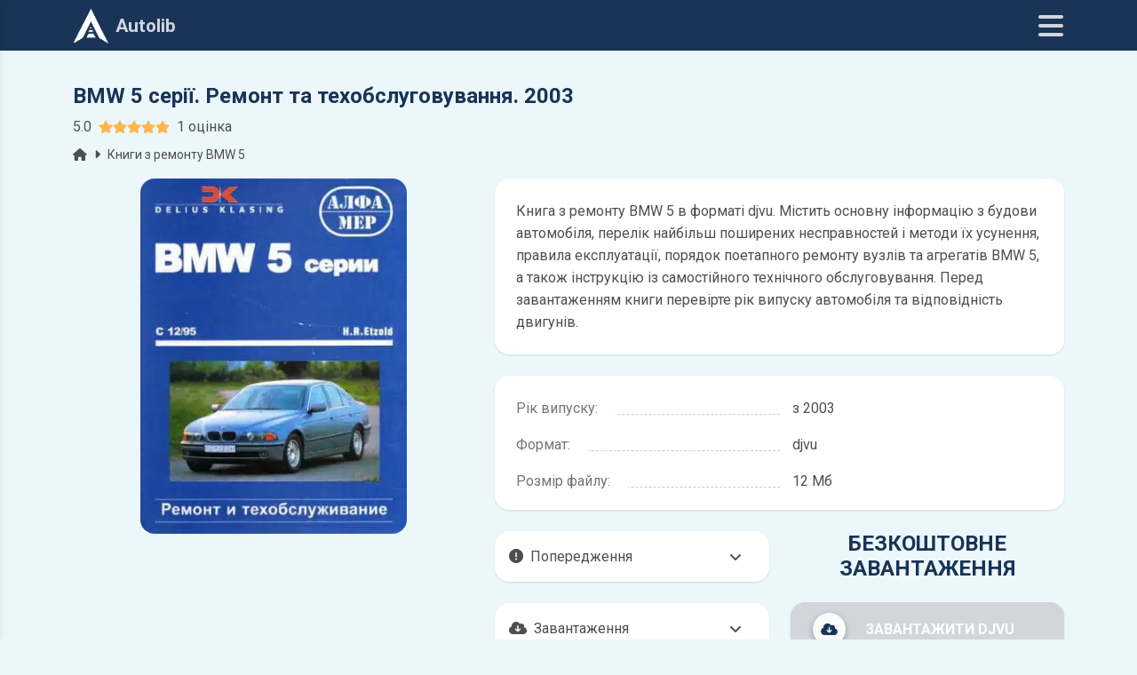

--- FILE ---
content_type: text/html; charset=UTF-8
request_url: https://autolib.net/download.php?id=165
body_size: 15700
content:
  <!DOCTYPE html>
<html lang="uk">
<head>
    <meta charset="utf-8">
  <meta name="viewport" content="width=device-width, initial-scale=1">
  <meta http-equiv="X-UA-Compatible" content="ie=edge">
  <meta name="author" content="autolib.net">
  <meta name="theme-color" content="#193456">
  <meta property="og:type" content="website">
  <meta name="rating" content="General">

  <meta property="og:url" content="https://autolib.net/download.php?id=165">
  <meta property="og:type" content="website">
  <meta property="og:title" content="Книга з ремонту BMW 5 | Завантажити у форматі djvu">
  <meta property="og:image" content="https://autolib.net/images/repair/BMW18.webp">
  <meta property="og:image:alt" content="Книга з ремонту BMW 5 | Завантажити у форматі djvu">
  <meta property="og:description" content="Книга з ремонту BMW 5 в форматі djvu. Перед завантаженням книги перевірте рік випуску автомобіля та відповідність двигунів.">
  <meta property="og:site_name" content="autolib.net">
  <meta property="og:locale" content="uk_UA">
  <meta property="article:author" content="autolib.net">

  <link rel="preconnect" href="https://www.google-analytics.com">
  <link rel="preconnect" href="https://www.googletagmanager.com">
  <link rel="shortcut icon" href="https://autolib.net/favicon.ico">

  <title>Книга з ремонту BMW 5 | Завантажити у форматі djvu</title>
  <meta name="description" content="Книга з ремонту BMW 5 в форматі djvu. Перед завантаженням книги перевірте рік випуску автомобіля та відповідність двигунів.">
  <link rel="canonical" href="https://autolib.net/download.php?id=165">

  <link rel="stylesheet" href="https://autolib.net/mdb/css/mdb.min.css">
  <link rel="stylesheet" href="https://autolib.net/mdb/css/style.css?2">
  <link rel="stylesheet" href="https://autolib.net/mdb/css/swiper-bundle.min.css">
  <link rel="stylesheet" href="https://fonts.googleapis.com/css2?family=Roboto:wght@300;400;500;700&display=swap">
  <link rel="stylesheet" href="https://cdnjs.cloudflare.com/ajax/libs/font-awesome/6.0.0/css/all.min.css">
  
  <!-- Google Analytics -->
    <script async src="https://www.googletagmanager.com/gtag/js?id=UA-100949887-2"></script>
    <script>
      window.dataLayer = window.dataLayer || [];
      function gtag(){dataLayer.push(arguments);}
      gtag('js', new Date());
      gtag('config', 'UA-100949887-2');
    </script>
  <!-- Google Analytics -->


  <!-- Google заставки -->	
    <script async src="//pagead2.googlesyndication.com/pagead/js/adsbygoogle.js"></script>
    <script>
        (adsbygoogle = window.adsbygoogle || []).push({
              google_ad_client: "ca-pub-5274271452941816",
              enable_page_level_ads: true
        });
    </script>
  <!-- Google заставки -->	
  <script async src="https://fundingchoicesmessages.google.com/i/pub-5274271452941816?ers=1" nonce="tr7Her6SRxetXW1nV_ARcQ"></script><script nonce="tr7Her6SRxetXW1nV_ARcQ">(function() {function signalGooglefcPresent() {if (!window.frames['googlefcPresent']) {if (document.body) {const iframe = document.createElement('iframe'); iframe.style = 'width: 0; height: 0; border: none; z-index: -1000; left: -1000px; top: -1000px;'; iframe.style.display = 'none'; iframe.name = 'googlefcPresent'; document.body.appendChild(iframe);} else {setTimeout(signalGooglefcPresent, 0);}}}signalGooglefcPresent();})();</script>  <link rel="stylesheet" href="https://autolib.net/mdb/css/jquery.fancybox.min.css">
  <link rel="amphtml" href="https://autolib.net/download.amp.php?id=165">

  <script type="application/ld+json">
  {"@context":"http://schema.org","@type":"BreadcrumbList","itemListElement":[{"@type":"ListItem","position":1,"name":"autolib.net","item":"https://autolib.net"},{"@type":"ListItem","position":2,"name":"BMW 5","item":"https://autolib.net/books.php?mark=BMW&model=BMW-5"},{"@type":"ListItem","position":3,"name":"BMW 5 серії. Ремонт та техобслуговування. 2003","item":"https://autolib.net/download.php?id=165"}]}  </script>

  <script type="application/ld+json">
  {"@context":"https://schema.org/","@type":["Product","Book"],"name":"BMW 5 серії. Ремонт та техобслуговування. 2003","image":"/images/repair/BMW18.webp","description":"Книга з ремонту BMW 5 в форматі djvu. Перед завантаженням книги перевірте рік випуску автомобіля та відповідність двигунів.","bookFormat":"http://schema.org/Ebook","offers":{"@type":"Offer","url":"https://autolib.net/download.php?id=165","priceValidUntil":"2027-02-03","priceCurrency":"USD","price":"0","availability":"https://schema.org/InStock","itemCondition":"https://schema.org/NewCondition"},"aggregateRating":{"@type":"AggregateRating","ratingValue":"5","ratingCount":"1"}}  </script>
</head>
<body>
  <header>
        <nav class="navbar navbar-expand-lg fixed-top navbar-scroll shadow-0">
      <div class="container d-flex">
        <a class="navbar-brand me-auto brand" href="https://autolib.net"><img src="/images/logo-50.png" alt="autolib.net" class="img-fluid me-2" width="40" height="40">Autolib</a>
        <div class="icons d-flex align-items-center">
          <button class="mynavbar ms-4" type="button" data-mdb-toggle="sidenav" data-mdb-target="#sidenav" aria-expanded="false" aria-label="Меню"><i class="fas fa-bars navbaricons"></i></button>
        </div>
      </div>
    </nav>
    <nav id="sidenav" class="sidenav">
            <div class="accordion dark-grey-text"><span>Acura</span><i class="fas fa-angle-down"></i></div>
<div class="panel">
<p><a class="d-block dark-grey-text text-truncate stretched-link" href="books.php?mark=Acura&model=Acura-MDX">Acura MDX</a></p>
<p><a class="d-block dark-grey-text text-truncate stretched-link" href="books.php?mark=Acura&model=Acura-RSX">Acura RSX</a></p>
</div>
<div class="accordion dark-grey-text"><span>Alfa Romeo</span><i class="fas fa-angle-down"></i></div>
<div class="panel">
<p><a class="d-block dark-grey-text text-truncate stretched-link" href="books.php?mark=Alfa-Romeo&model=Alfa-Romeo-156">Alfa Romeo 156</a></p>
<p><a class="d-block dark-grey-text text-truncate stretched-link" href="books.php?mark=Alfa-Romeo&model=Alfa-Romeo-33">Alfa Romeo 33</a></p>
</div>
<div class="accordion dark-grey-text"><span>Audi</span><i class="fas fa-angle-down"></i></div>
<div class="panel">
<p><a class="d-block dark-grey-text text-truncate stretched-link" href="books.php?mark=Audi&model=Audi-100">Audi 100</a></p>
<p><a class="d-block dark-grey-text text-truncate stretched-link" href="books.php?mark=Audi&model=Audi-200">Audi 200</a></p>
<p><a class="d-block dark-grey-text text-truncate stretched-link" href="books.php?mark=Audi&model=Audi-80">Audi 80</a></p>
<p><a class="d-block dark-grey-text text-truncate stretched-link" href="books.php?mark=Audi&model=Audi-90">Audi 90</a></p>
<p><a class="d-block dark-grey-text text-truncate stretched-link" href="books.php?mark=Audi&model=Audi-A2">Audi A2</a></p>
<p><a class="d-block dark-grey-text text-truncate stretched-link" href="books.php?mark=Audi&model=Audi-A3">Audi A3</a></p>
<p><a class="d-block dark-grey-text text-truncate stretched-link" href="books.php?mark=Audi&model=Audi-A4">Audi A4</a></p>
<p><a class="d-block dark-grey-text text-truncate stretched-link" href="books.php?mark=Audi&model=Audi-A6">Audi A6</a></p>
<p><a class="d-block dark-grey-text text-truncate stretched-link" href="books.php?mark=Audi&model=Audi-A8">Audi A8</a></p>
<p><a class="d-block dark-grey-text text-truncate stretched-link" href="books.php?mark=Audi&model=Audi-Q5">Audi Q5</a></p>
<p><a class="d-block dark-grey-text text-truncate stretched-link" href="books.php?mark=Audi&model=Audi-Q7">Audi Q7</a></p>
<p><a class="d-block dark-grey-text text-truncate stretched-link" href="books.php?mark=Audi&model=Audi-S3">Audi S3</a></p>
<p><a class="d-block dark-grey-text text-truncate stretched-link" href="books.php?mark=Audi&model=Audi-S4">Audi S4</a></p>
</div>
<div class="accordion dark-grey-text"><span>BMW</span><i class="fas fa-angle-down"></i></div>
<div class="panel">
<p><a class="d-block dark-grey-text text-truncate stretched-link" href="books.php?mark=BMW&model=BMW-1">BMW 1</a></p>
<p><a class="d-block dark-grey-text text-truncate stretched-link" href="books.php?mark=BMW&model=BMW-3">BMW 3</a></p>
<p><a class="d-block dark-grey-text text-truncate stretched-link" href="books.php?mark=BMW&model=BMW-5">BMW 5</a></p>
<p><a class="d-block dark-grey-text text-truncate stretched-link" href="books.php?mark=BMW&model=BMW-7">BMW 7</a></p>
<p><a class="d-block dark-grey-text text-truncate stretched-link" href="books.php?mark=BMW&model=BMW-X3">BMW X3</a></p>
<p><a class="d-block dark-grey-text text-truncate stretched-link" href="books.php?mark=BMW&model=BMW-X5">BMW X5</a></p>
<p><a class="d-block dark-grey-text text-truncate stretched-link" href="books.php?mark=BMW&model=Двигуни-BMW">Двигуни BMW</a></p>
</div>
<div class="accordion dark-grey-text"><span>Cadillac</span><i class="fas fa-angle-down"></i></div>
<div class="panel">
<p><a class="d-block dark-grey-text text-truncate stretched-link" href="books.php?mark=Cadillac&model=Cadillac-Escalade">Cadillac Escalade</a></p>
</div>
<div class="accordion dark-grey-text"><span>Chery</span><i class="fas fa-angle-down"></i></div>
<div class="panel">
<p><a class="d-block dark-grey-text text-truncate stretched-link" href="books.php?mark=Chery&model=Chery-Amulet">Chery Amulet</a></p>
<p><a class="d-block dark-grey-text text-truncate stretched-link" href="books.php?mark=Chery&model=Chery-Fora">Chery Fora</a></p>
<p><a class="d-block dark-grey-text text-truncate stretched-link" href="books.php?mark=Chery&model=Chery-Indis">Chery Indis</a></p>
<p><a class="d-block dark-grey-text text-truncate stretched-link" href="books.php?mark=Chery&model=Chery-Tiggo">Chery Tiggo</a></p>
</div>
<div class="accordion dark-grey-text"><span>Chevrolet</span><i class="fas fa-angle-down"></i></div>
<div class="panel">
<p><a class="d-block dark-grey-text text-truncate stretched-link" href="books.php?mark=Chevrolet&model=Chevrolet-Aveo">Chevrolet Aveo</a></p>
<p><a class="d-block dark-grey-text text-truncate stretched-link" href="books.php?mark=Chevrolet&model=Chevrolet-Blazer">Chevrolet Blazer</a></p>
<p><a class="d-block dark-grey-text text-truncate stretched-link" href="books.php?mark=Chevrolet&model=Chevrolet-Cavalier">Chevrolet Cavalier</a></p>
<p><a class="d-block dark-grey-text text-truncate stretched-link" href="books.php?mark=Chevrolet&model=Chevrolet-Cobalt">Chevrolet Cobalt</a></p>
<p><a class="d-block dark-grey-text text-truncate stretched-link" href="books.php?mark=Chevrolet&model=Chevrolet-Cruze">Chevrolet Cruze</a></p>
<p><a class="d-block dark-grey-text text-truncate stretched-link" href="books.php?mark=Chevrolet&model=Chevrolet-Lacetti">Chevrolet Lacetti</a></p>
<p><a class="d-block dark-grey-text text-truncate stretched-link" href="books.php?mark=Chevrolet&model=Chevrolet-Lanos">Chevrolet Lanos</a></p>
<p><a class="d-block dark-grey-text text-truncate stretched-link" href="books.php?mark=Chevrolet&model=Chevrolet-Lumina">Chevrolet Lumina</a></p>
<p><a class="d-block dark-grey-text text-truncate stretched-link" href="books.php?mark=Chevrolet&model=Chevrolet-Niva">Chevrolet Niva</a></p>
<p><a class="d-block dark-grey-text text-truncate stretched-link" href="books.php?mark=Chevrolet&model=Chevrolet-Orlando">Chevrolet Orlando</a></p>
<p><a class="d-block dark-grey-text text-truncate stretched-link" href="books.php?mark=Chevrolet&model=Chevrolet-Pick-up">Chevrolet Pick-up</a></p>
<p><a class="d-block dark-grey-text text-truncate stretched-link" href="books.php?mark=Chevrolet&model=Chevrolet-Rezzo">Chevrolet Rezzo</a></p>
<p><a class="d-block dark-grey-text text-truncate stretched-link" href="books.php?mark=Chevrolet&model=Chevrolet-Spark">Chevrolet Spark</a></p>
<p><a class="d-block dark-grey-text text-truncate stretched-link" href="books.php?mark=Chevrolet&model=Chevrolet-Suburban">Chevrolet Suburban</a></p>
<p><a class="d-block dark-grey-text text-truncate stretched-link" href="books.php?mark=Chevrolet&model=Chevrolet-Tahoe">Chevrolet Tahoe</a></p>
<p><a class="d-block dark-grey-text text-truncate stretched-link" href="books.php?mark=Chevrolet&model=Chevrolet-Tracker">Chevrolet Tracker</a></p>
<p><a class="d-block dark-grey-text text-truncate stretched-link" href="books.php?mark=Chevrolet&model=Chevrolet-TrailBlazer">Chevrolet TrailBlazer</a></p>
<p><a class="d-block dark-grey-text text-truncate stretched-link" href="books.php?mark=Chevrolet&model=Chevrolet-Venture">Chevrolet Venture</a></p>
</div>
<div class="accordion dark-grey-text"><span>Chrysler</span><i class="fas fa-angle-down"></i></div>
<div class="panel">
<p><a class="d-block dark-grey-text text-truncate stretched-link" href="books.php?mark=Chrysler&model=Chrysler-300">Chrysler 300</a></p>
<p><a class="d-block dark-grey-text text-truncate stretched-link" href="books.php?mark=Chrysler&model=Chrysler-300C">Chrysler 300C</a></p>
<p><a class="d-block dark-grey-text text-truncate stretched-link" href="books.php?mark=Chrysler&model=Chrysler-300M">Chrysler 300M</a></p>
<p><a class="d-block dark-grey-text text-truncate stretched-link" href="books.php?mark=Chrysler&model=Chrysler-Cirrus">Chrysler Cirrus</a></p>
<p><a class="d-block dark-grey-text text-truncate stretched-link" href="books.php?mark=Chrysler&model=Chrysler-Concorde">Chrysler Concorde</a></p>
<p><a class="d-block dark-grey-text text-truncate stretched-link" href="books.php?mark=Chrysler&model=Chrysler-LHS">Chrysler LHS</a></p>
<p><a class="d-block dark-grey-text text-truncate stretched-link" href="books.php?mark=Chrysler&model=Chrysler-PT-Cruiser">Chrysler PT Cruiser</a></p>
<p><a class="d-block dark-grey-text text-truncate stretched-link" href="books.php?mark=Chrysler&model=Chrysler-Sebring">Chrysler Sebring</a></p>
<p><a class="d-block dark-grey-text text-truncate stretched-link" href="books.php?mark=Chrysler&model=Chrysler-Town-Country">Chrysler Town Country</a></p>
<p><a class="d-block dark-grey-text text-truncate stretched-link" href="books.php?mark=Chrysler&model=Chrysler-Voyager">Chrysler Voyager</a></p>
</div>
<div class="accordion dark-grey-text"><span>Citroen</span><i class="fas fa-angle-down"></i></div>
<div class="panel">
<p><a class="d-block dark-grey-text text-truncate stretched-link" href="books.php?mark=Citroen&model=Citroen-Ax">Citroen Ax</a></p>
<p><a class="d-block dark-grey-text text-truncate stretched-link" href="books.php?mark=Citroen&model=Citroen-Berlingo">Citroen Berlingo</a></p>
<p><a class="d-block dark-grey-text text-truncate stretched-link" href="books.php?mark=Citroen&model=Citroen-BX">Citroen BX</a></p>
<p><a class="d-block dark-grey-text text-truncate stretched-link" href="books.php?mark=Citroen&model=Citroen-C-Crosser">Citroen C-Crosser</a></p>
<p><a class="d-block dark-grey-text text-truncate stretched-link" href="books.php?mark=Citroen&model=Citroen-C25">Citroen C25</a></p>
<p><a class="d-block dark-grey-text text-truncate stretched-link" href="books.php?mark=Citroen&model=Citroen-C4">Citroen C4</a></p>
<p><a class="d-block dark-grey-text text-truncate stretched-link" href="books.php?mark=Citroen&model=Citroen-C5">Citroen C5</a></p>
<p><a class="d-block dark-grey-text text-truncate stretched-link" href="books.php?mark=Citroen&model=Citroen-C8">Citroen C8</a></p>
<p><a class="d-block dark-grey-text text-truncate stretched-link" href="books.php?mark=Citroen&model=Citroen-Evasion">Citroen Evasion</a></p>
<p><a class="d-block dark-grey-text text-truncate stretched-link" href="books.php?mark=Citroen&model=Citroen-Jumper">Citroen Jumper</a></p>
<p><a class="d-block dark-grey-text text-truncate stretched-link" href="books.php?mark=Citroen&model=Citroen-Jumpy">Citroen Jumpy</a></p>
<p><a class="d-block dark-grey-text text-truncate stretched-link" href="books.php?mark=Citroen&model=Citroen-Xantia">Citroen Xantia</a></p>
<p><a class="d-block dark-grey-text text-truncate stretched-link" href="books.php?mark=Citroen&model=Citroen-XM">Citroen XM</a></p>
<p><a class="d-block dark-grey-text text-truncate stretched-link" href="books.php?mark=Citroen&model=Citroen-Xsara">Citroen Xsara</a></p>
<p><a class="d-block dark-grey-text text-truncate stretched-link" href="books.php?mark=Citroen&model=Citroen-ZX">Citroen ZX</a></p>
</div>
<div class="accordion dark-grey-text"><span>Dacia</span><i class="fas fa-angle-down"></i></div>
<div class="panel">
<p><a class="d-block dark-grey-text text-truncate stretched-link" href="books.php?mark=Dacia&model=Dacia-Duster">Dacia Duster</a></p>
<p><a class="d-block dark-grey-text text-truncate stretched-link" href="books.php?mark=Dacia&model=Dacia-Sandero">Dacia Sandero</a></p>
</div>
<div class="accordion dark-grey-text"><span>Daewoo</span><i class="fas fa-angle-down"></i></div>
<div class="panel">
<p><a class="d-block dark-grey-text text-truncate stretched-link" href="books.php?mark=Daewoo&model=Daewoo-Assol">Daewoo Assol</a></p>
<p><a class="d-block dark-grey-text text-truncate stretched-link" href="books.php?mark=Daewoo&model=Daewoo-Espero">Daewoo Espero</a></p>
<p><a class="d-block dark-grey-text text-truncate stretched-link" href="books.php?mark=Daewoo&model=Daewoo-Gentra">Daewoo Gentra</a></p>
<p><a class="d-block dark-grey-text text-truncate stretched-link" href="books.php?mark=Daewoo&model=Daewoo-Kalos">Daewoo Kalos</a></p>
<p><a class="d-block dark-grey-text text-truncate stretched-link" href="books.php?mark=Daewoo&model=Daewoo-Lacetti">Daewoo Lacetti</a></p>
<p><a class="d-block dark-grey-text text-truncate stretched-link" href="books.php?mark=Daewoo&model=Daewoo-Lanos">Daewoo Lanos</a></p>
<p><a class="d-block dark-grey-text text-truncate stretched-link" href="books.php?mark=Daewoo&model=Daewoo-Matiz">Daewoo Matiz</a></p>
<p><a class="d-block dark-grey-text text-truncate stretched-link" href="books.php?mark=Daewoo&model=Daewoo-Nexia">Daewoo Nexia</a></p>
<p><a class="d-block dark-grey-text text-truncate stretched-link" href="books.php?mark=Daewoo&model=Daewoo-Nubira">Daewoo Nubira</a></p>
<p><a class="d-block dark-grey-text text-truncate stretched-link" href="books.php?mark=Daewoo&model=Daewoo-Sens">Daewoo Sens</a></p>
<p><a class="d-block dark-grey-text text-truncate stretched-link" href="books.php?mark=Daewoo&model=Daewoo-Tacuma">Daewoo Tacuma</a></p>
<p><a class="d-block dark-grey-text text-truncate stretched-link" href="books.php?mark=Daewoo&model=Daewoo-Tico">Daewoo Tico</a></p>
</div>
<div class="accordion dark-grey-text"><span>Daihatsu</span><i class="fas fa-angle-down"></i></div>
<div class="panel">
<p><a class="d-block dark-grey-text text-truncate stretched-link" href="books.php?mark=Daihatsu&model=Daihatsu-Be-Go">Daihatsu Be-Go</a></p>
<p><a class="d-block dark-grey-text text-truncate stretched-link" href="books.php?mark=Daihatsu&model=Daihatsu-Boon">Daihatsu Boon</a></p>
<p><a class="d-block dark-grey-text text-truncate stretched-link" href="books.php?mark=Daihatsu&model=Daihatsu-Sirion">Daihatsu Sirion</a></p>
<p><a class="d-block dark-grey-text text-truncate stretched-link" href="books.php?mark=Daihatsu&model=Daihatsu-Terios">Daihatsu Terios</a></p>
<p><a class="d-block dark-grey-text text-truncate stretched-link" href="books.php?mark=Daihatsu&model=Daihatsu-YRV">Daihatsu YRV</a></p>
</div>
<div class="accordion dark-grey-text"><span>Datsun</span><i class="fas fa-angle-down"></i></div>
<div class="panel">
<p><a class="d-block dark-grey-text text-truncate stretched-link" href="books.php?mark=Datsun&model=Datsun-mi---DO">Datsun mi - DO</a></p>
<p><a class="d-block dark-grey-text text-truncate stretched-link" href="books.php?mark=Datsun&model=Datsun-on---DO">Datsun on - DO</a></p>
</div>
<div class="accordion dark-grey-text"><span>Dodge</span><i class="fas fa-angle-down"></i></div>
<div class="panel">
<p><a class="d-block dark-grey-text text-truncate stretched-link" href="books.php?mark=Dodge&model=Dodge-Caravan">Dodge Caravan</a></p>
<p><a class="d-block dark-grey-text text-truncate stretched-link" href="books.php?mark=Dodge&model=Dodge-Charger">Dodge Charger</a></p>
<p><a class="d-block dark-grey-text text-truncate stretched-link" href="books.php?mark=Dodge&model=Dodge-Intrepid">Dodge Intrepid</a></p>
<p><a class="d-block dark-grey-text text-truncate stretched-link" href="books.php?mark=Dodge&model=Dodge-Magnum">Dodge Magnum</a></p>
<p><a class="d-block dark-grey-text text-truncate stretched-link" href="books.php?mark=Dodge&model=Dodge-Neon">Dodge Neon</a></p>
<p><a class="d-block dark-grey-text text-truncate stretched-link" href="books.php?mark=Dodge&model=Dodge-Plymouth">Dodge Plymouth</a></p>
<p><a class="d-block dark-grey-text text-truncate stretched-link" href="books.php?mark=Dodge&model=Dodge-Stratus">Dodge Stratus</a></p>
</div>
<div class="accordion dark-grey-text"><span>Dong Feng</span><i class="fas fa-angle-down"></i></div>
<div class="panel">
<p><a class="d-block dark-grey-text text-truncate stretched-link" href="books.php?mark=Dong-Feng&model=Dong-Feng-1030">Dong Feng 1030</a></p>
</div>
<div class="accordion dark-grey-text"><span>Fiat</span><i class="fas fa-angle-down"></i></div>
<div class="panel">
<p><a class="d-block dark-grey-text text-truncate stretched-link" href="books.php?mark=Fiat&model=Fiat-127">Fiat 127</a></p>
<p><a class="d-block dark-grey-text text-truncate stretched-link" href="books.php?mark=Fiat&model=Fiat-Albea">Fiat Albea</a></p>
<p><a class="d-block dark-grey-text text-truncate stretched-link" href="books.php?mark=Fiat&model=Fiat-Croma">Fiat Croma</a></p>
<p><a class="d-block dark-grey-text text-truncate stretched-link" href="books.php?mark=Fiat&model=Fiat-Doblo">Fiat Doblo</a></p>
<p><a class="d-block dark-grey-text text-truncate stretched-link" href="books.php?mark=Fiat&model=Fiat-Ducato">Fiat Ducato</a></p>
<p><a class="d-block dark-grey-text text-truncate stretched-link" href="books.php?mark=Fiat&model=Fiat-Marea">Fiat Marea</a></p>
<p><a class="d-block dark-grey-text text-truncate stretched-link" href="books.php?mark=Fiat&model=Fiat-Multipla">Fiat Multipla</a></p>
<p><a class="d-block dark-grey-text text-truncate stretched-link" href="books.php?mark=Fiat&model=Fiat-Palio">Fiat Palio</a></p>
<p><a class="d-block dark-grey-text text-truncate stretched-link" href="books.php?mark=Fiat&model=Fiat-Punto">Fiat Punto</a></p>
<p><a class="d-block dark-grey-text text-truncate stretched-link" href="books.php?mark=Fiat&model=Fiat-Scudo">Fiat Scudo</a></p>
<p><a class="d-block dark-grey-text text-truncate stretched-link" href="books.php?mark=Fiat&model=Fiat-Sedici">Fiat Sedici</a></p>
<p><a class="d-block dark-grey-text text-truncate stretched-link" href="books.php?mark=Fiat&model=Fiat-Siena">Fiat Siena</a></p>
<p><a class="d-block dark-grey-text text-truncate stretched-link" href="books.php?mark=Fiat&model=Fiat-Stilo">Fiat Stilo</a></p>
<p><a class="d-block dark-grey-text text-truncate stretched-link" href="books.php?mark=Fiat&model=Fiat-Tempra">Fiat Tempra</a></p>
<p><a class="d-block dark-grey-text text-truncate stretched-link" href="books.php?mark=Fiat&model=Fiat-Tipo">Fiat Tipo</a></p>
<p><a class="d-block dark-grey-text text-truncate stretched-link" href="books.php?mark=Fiat&model=Fiat-Ulysse">Fiat Ulysse</a></p>
</div>
<div class="accordion dark-grey-text"><span>Ford</span><i class="fas fa-angle-down"></i></div>
<div class="panel">
<p><a class="d-block dark-grey-text text-truncate stretched-link" href="books.php?mark=Ford&model=Ford-Bronco">Ford Bronco</a></p>
<p><a class="d-block dark-grey-text text-truncate stretched-link" href="books.php?mark=Ford&model=Ford-C-Max">Ford C-Max</a></p>
<p><a class="d-block dark-grey-text text-truncate stretched-link" href="books.php?mark=Ford&model=Ford-Escape">Ford Escape</a></p>
<p><a class="d-block dark-grey-text text-truncate stretched-link" href="books.php?mark=Ford&model=Ford-Escort">Ford Escort</a></p>
<p><a class="d-block dark-grey-text text-truncate stretched-link" href="books.php?mark=Ford&model=Ford-Expedition">Ford Expedition</a></p>
<p><a class="d-block dark-grey-text text-truncate stretched-link" href="books.php?mark=Ford&model=Ford-Explorer">Ford Explorer</a></p>
<p><a class="d-block dark-grey-text text-truncate stretched-link" href="books.php?mark=Ford&model=Ford-Fiesta">Ford Fiesta</a></p>
<p><a class="d-block dark-grey-text text-truncate stretched-link" href="books.php?mark=Ford&model=Ford-Focus">Ford Focus</a></p>
<p><a class="d-block dark-grey-text text-truncate stretched-link" href="books.php?mark=Ford&model=Ford-Freda">Ford Freda</a></p>
<p><a class="d-block dark-grey-text text-truncate stretched-link" href="books.php?mark=Ford&model=Ford-Fusion">Ford Fusion</a></p>
<p><a class="d-block dark-grey-text text-truncate stretched-link" href="books.php?mark=Ford&model=Ford-Galaxy">Ford Galaxy</a></p>
<p><a class="d-block dark-grey-text text-truncate stretched-link" href="books.php?mark=Ford&model=Ford-Granada">Ford Granada</a></p>
<p><a class="d-block dark-grey-text text-truncate stretched-link" href="books.php?mark=Ford&model=Ford-Ka">Ford Ka</a></p>
<p><a class="d-block dark-grey-text text-truncate stretched-link" href="books.php?mark=Ford&model=Ford-Kuga">Ford Kuga</a></p>
<p><a class="d-block dark-grey-text text-truncate stretched-link" href="books.php?mark=Ford&model=Ford-Maverick">Ford Maverick</a></p>
<p><a class="d-block dark-grey-text text-truncate stretched-link" href="books.php?mark=Ford&model=Ford-Mondeo">Ford Mondeo</a></p>
<p><a class="d-block dark-grey-text text-truncate stretched-link" href="books.php?mark=Ford&model=Ford-Mustang">Ford Mustang</a></p>
<p><a class="d-block dark-grey-text text-truncate stretched-link" href="books.php?mark=Ford&model=Ford-Orion">Ford Orion</a></p>
<p><a class="d-block dark-grey-text text-truncate stretched-link" href="books.php?mark=Ford&model=Ford-Pick-Ups">Ford Pick-Ups</a></p>
<p><a class="d-block dark-grey-text text-truncate stretched-link" href="books.php?mark=Ford&model=Ford-Probe">Ford Probe</a></p>
<p><a class="d-block dark-grey-text text-truncate stretched-link" href="books.php?mark=Ford&model=Ford-Ranger">Ford Ranger</a></p>
<p><a class="d-block dark-grey-text text-truncate stretched-link" href="books.php?mark=Ford&model=Ford-S-Max">Ford S-Max</a></p>
<p><a class="d-block dark-grey-text text-truncate stretched-link" href="books.php?mark=Ford&model=Ford-Scorpio">Ford Scorpio</a></p>
<p><a class="d-block dark-grey-text text-truncate stretched-link" href="books.php?mark=Ford&model=Ford-Sierra">Ford Sierra</a></p>
<p><a class="d-block dark-grey-text text-truncate stretched-link" href="books.php?mark=Ford&model=Ford-Tourneo">Ford Tourneo</a></p>
<p><a class="d-block dark-grey-text text-truncate stretched-link" href="books.php?mark=Ford&model=Ford-Transit">Ford Transit</a></p>
<p><a class="d-block dark-grey-text text-truncate stretched-link" href="books.php?mark=Ford&model=Ford-Windstar">Ford Windstar</a></p>
</div>
<div class="accordion dark-grey-text"><span>Foton</span><i class="fas fa-angle-down"></i></div>
<div class="panel">
<p><a class="d-block dark-grey-text text-truncate stretched-link" href="books.php?mark=Foton&model=Foton-Ollin">Foton Ollin</a></p>
</div>
<div class="accordion dark-grey-text"><span>Geely</span><i class="fas fa-angle-down"></i></div>
<div class="panel">
<p><a class="d-block dark-grey-text text-truncate stretched-link" href="books.php?mark=Geely&model=Geely-MK">Geely MK</a></p>
</div>
<div class="accordion dark-grey-text"><span>GMC</span><i class="fas fa-angle-down"></i></div>
<div class="panel">
<p><a class="d-block dark-grey-text text-truncate stretched-link" href="books.php?mark=GMC&model=GMC-Yukon">GMC Yukon</a></p>
</div>
<div class="accordion dark-grey-text"><span>Great Wall</span><i class="fas fa-angle-down"></i></div>
<div class="panel">
<p><a class="d-block dark-grey-text text-truncate stretched-link" href="books.php?mark=Great-Wall&model=Great-Wall-Hover">Great Wall Hover</a></p>
<p><a class="d-block dark-grey-text text-truncate stretched-link" href="books.php?mark=Great-Wall&model=Great-Wall-Safe">Great Wall Safe</a></p>
</div>
<div class="accordion dark-grey-text"><span>Hino</span><i class="fas fa-angle-down"></i></div>
<div class="panel">
<p><a class="d-block dark-grey-text text-truncate stretched-link" href="books.php?mark=Hino&model=Hino-Ranger">Hino Ranger</a></p>
<p><a class="d-block dark-grey-text text-truncate stretched-link" href="books.php?mark=Hino&model=Двигуни-Hino">Двигуни Hino</a></p>
</div>
<div class="accordion dark-grey-text"><span>Honda</span><i class="fas fa-angle-down"></i></div>
<div class="panel">
<p><a class="d-block dark-grey-text text-truncate stretched-link" href="books.php?mark=Honda&model=Honda-Accord">Honda Accord</a></p>
<p><a class="d-block dark-grey-text text-truncate stretched-link" href="books.php?mark=Honda&model=Honda-Airwave">Honda Airwave</a></p>
<p><a class="d-block dark-grey-text text-truncate stretched-link" href="books.php?mark=Honda&model=Honda-Avancier">Honda Avancier</a></p>
<p><a class="d-block dark-grey-text text-truncate stretched-link" href="books.php?mark=Honda&model=Honda-Capa">Honda Capa</a></p>
<p><a class="d-block dark-grey-text text-truncate stretched-link" href="books.php?mark=Honda&model=Honda-Civic">Honda Civic</a></p>
<p><a class="d-block dark-grey-text text-truncate stretched-link" href="books.php?mark=Honda&model=Honda-CR-V">Honda CR-V</a></p>
<p><a class="d-block dark-grey-text text-truncate stretched-link" href="books.php?mark=Honda&model=Honda-CRX">Honda CRX</a></p>
<p><a class="d-block dark-grey-text text-truncate stretched-link" href="books.php?mark=Honda&model=Honda-Domani">Honda Domani</a></p>
<p><a class="d-block dark-grey-text text-truncate stretched-link" href="books.php?mark=Honda&model=Honda-Edix">Honda Edix</a></p>
<p><a class="d-block dark-grey-text text-truncate stretched-link" href="books.php?mark=Honda&model=Honda-Element">Honda Element</a></p>
<p><a class="d-block dark-grey-text text-truncate stretched-link" href="books.php?mark=Honda&model=Honda-Fit">Honda Fit</a></p>
<p><a class="d-block dark-grey-text text-truncate stretched-link" href="books.php?mark=Honda&model=Honda-HR-V">Honda HR-V</a></p>
<p><a class="d-block dark-grey-text text-truncate stretched-link" href="books.php?mark=Honda&model=Honda-Inspire">Honda Inspire</a></p>
<p><a class="d-block dark-grey-text text-truncate stretched-link" href="books.php?mark=Honda&model=Honda-Integra">Honda Integra</a></p>
<p><a class="d-block dark-grey-text text-truncate stretched-link" href="books.php?mark=Honda&model=Honda-Jazz">Honda Jazz</a></p>
<p><a class="d-block dark-grey-text text-truncate stretched-link" href="books.php?mark=Honda&model=Honda-Logo">Honda Logo</a></p>
<p><a class="d-block dark-grey-text text-truncate stretched-link" href="books.php?mark=Honda&model=Honda-Mobilio">Honda Mobilio</a></p>
<p><a class="d-block dark-grey-text text-truncate stretched-link" href="books.php?mark=Honda&model=Honda-Moto">Honda Moto</a></p>
<p><a class="d-block dark-grey-text text-truncate stretched-link" href="books.php?mark=Honda&model=Honda-Odyssey">Honda Odyssey</a></p>
<p><a class="d-block dark-grey-text text-truncate stretched-link" href="books.php?mark=Honda&model=Honda-Orthia">Honda Orthia</a></p>
<p><a class="d-block dark-grey-text text-truncate stretched-link" href="books.php?mark=Honda&model=Honda-Partner">Honda Partner</a></p>
<p><a class="d-block dark-grey-text text-truncate stretched-link" href="books.php?mark=Honda&model=Honda-Pilot">Honda Pilot</a></p>
<p><a class="d-block dark-grey-text text-truncate stretched-link" href="books.php?mark=Honda&model=Honda-Prelude">Honda Prelude</a></p>
<p><a class="d-block dark-grey-text text-truncate stretched-link" href="books.php?mark=Honda&model=Honda-Ridgeline">Honda Ridgeline</a></p>
<p><a class="d-block dark-grey-text text-truncate stretched-link" href="books.php?mark=Honda&model=Honda-S-MX">Honda S-MX</a></p>
<p><a class="d-block dark-grey-text text-truncate stretched-link" href="books.php?mark=Honda&model=Honda-StepWGN">Honda StepWGN</a></p>
<p><a class="d-block dark-grey-text text-truncate stretched-link" href="books.php?mark=Honda&model=Honda-Stream">Honda Stream</a></p>
<p><a class="d-block dark-grey-text text-truncate stretched-link" href="books.php?mark=Honda&model=Honda-Torneo">Honda Torneo</a></p>
<p><a class="d-block dark-grey-text text-truncate stretched-link" href="books.php?mark=Honda&model=Двигуни-Honda">Двигуни Honda</a></p>
</div>
<div class="accordion dark-grey-text"><span>Hummer</span><i class="fas fa-angle-down"></i></div>
<div class="panel">
<p><a class="d-block dark-grey-text text-truncate stretched-link" href="books.php?mark=Hummer&model=Hummer-H2">Hummer H2</a></p>
</div>
<div class="accordion dark-grey-text"><span>Hyundai</span><i class="fas fa-angle-down"></i></div>
<div class="panel">
<p><a class="d-block dark-grey-text text-truncate stretched-link" href="books.php?mark=Hyundai&model=Hyundai-Accent">Hyundai Accent</a></p>
<p><a class="d-block dark-grey-text text-truncate stretched-link" href="books.php?mark=Hyundai&model=Hyundai-County">Hyundai County</a></p>
<p><a class="d-block dark-grey-text text-truncate stretched-link" href="books.php?mark=Hyundai&model=Hyundai-Creta">Hyundai Creta</a></p>
<p><a class="d-block dark-grey-text text-truncate stretched-link" href="books.php?mark=Hyundai&model=Hyundai-Elantra">Hyundai Elantra</a></p>
<p><a class="d-block dark-grey-text text-truncate stretched-link" href="books.php?mark=Hyundai&model=Hyundai-Galloper">Hyundai Galloper</a></p>
<p><a class="d-block dark-grey-text text-truncate stretched-link" href="books.php?mark=Hyundai&model=Hyundai-Getz">Hyundai Getz</a></p>
<p><a class="d-block dark-grey-text text-truncate stretched-link" href="books.php?mark=Hyundai&model=Hyundai-Grace">Hyundai Grace</a></p>
<p><a class="d-block dark-grey-text text-truncate stretched-link" href="books.php?mark=Hyundai&model=Hyundai-H1">Hyundai H1</a></p>
<p><a class="d-block dark-grey-text text-truncate stretched-link" href="books.php?mark=Hyundai&model=Hyundai-H100">Hyundai H100</a></p>
<p><a class="d-block dark-grey-text text-truncate stretched-link" href="books.php?mark=Hyundai&model=Hyundai-i30">Hyundai i30</a></p>
<p><a class="d-block dark-grey-text text-truncate stretched-link" href="books.php?mark=Hyundai&model=Hyundai-Lantra">Hyundai Lantra</a></p>
<p><a class="d-block dark-grey-text text-truncate stretched-link" href="books.php?mark=Hyundai&model=Hyundai-Matrix">Hyundai Matrix</a></p>
<p><a class="d-block dark-grey-text text-truncate stretched-link" href="books.php?mark=Hyundai&model=Hyundai-Porter">Hyundai Porter</a></p>
<p><a class="d-block dark-grey-text text-truncate stretched-link" href="books.php?mark=Hyundai&model=Hyundai-Santa-Fe">Hyundai Santa Fe</a></p>
<p><a class="d-block dark-grey-text text-truncate stretched-link" href="books.php?mark=Hyundai&model=Hyundai-Solaris">Hyundai Solaris</a></p>
<p><a class="d-block dark-grey-text text-truncate stretched-link" href="books.php?mark=Hyundai&model=Hyundai-Sonata">Hyundai Sonata</a></p>
<p><a class="d-block dark-grey-text text-truncate stretched-link" href="books.php?mark=Hyundai&model=Hyundai-Starex">Hyundai Starex</a></p>
<p><a class="d-block dark-grey-text text-truncate stretched-link" href="books.php?mark=Hyundai&model=Hyundai-Terracan">Hyundai Terracan</a></p>
<p><a class="d-block dark-grey-text text-truncate stretched-link" href="books.php?mark=Hyundai&model=Hyundai-Tucson">Hyundai Tucson</a></p>
<p><a class="d-block dark-grey-text text-truncate stretched-link" href="books.php?mark=Hyundai&model=Двигуни-Hyundai">Двигуни Hyundai</a></p>
</div>
<div class="accordion dark-grey-text"><span>Infiniti</span><i class="fas fa-angle-down"></i></div>
<div class="panel">
<p><a class="d-block dark-grey-text text-truncate stretched-link" href="books.php?mark=Infiniti&model=Infiniti-FX35">Infiniti FX35</a></p>
<p><a class="d-block dark-grey-text text-truncate stretched-link" href="books.php?mark=Infiniti&model=Infiniti-FX45">Infiniti FX45</a></p>
</div>
<div class="accordion dark-grey-text"><span>Isuzu</span><i class="fas fa-angle-down"></i></div>
<div class="panel">
<p><a class="d-block dark-grey-text text-truncate stretched-link" href="books.php?mark=Isuzu&model=Isuzu-Bighorn">Isuzu Bighorn</a></p>
<p><a class="d-block dark-grey-text text-truncate stretched-link" href="books.php?mark=Isuzu&model=Isuzu-Elf">Isuzu Elf</a></p>
<p><a class="d-block dark-grey-text text-truncate stretched-link" href="books.php?mark=Isuzu&model=Isuzu-Forward">Isuzu Forward</a></p>
<p><a class="d-block dark-grey-text text-truncate stretched-link" href="books.php?mark=Isuzu&model=Isuzu-N-Series">Isuzu N-Series</a></p>
<p><a class="d-block dark-grey-text text-truncate stretched-link" href="books.php?mark=Isuzu&model=Isuzu-Trooper">Isuzu Trooper</a></p>
<p><a class="d-block dark-grey-text text-truncate stretched-link" href="books.php?mark=Isuzu&model=Двигуни-Isuzu">Двигуни Isuzu</a></p>
</div>
<div class="accordion dark-grey-text"><span>Iveco</span><i class="fas fa-angle-down"></i></div>
<div class="panel">
<p><a class="d-block dark-grey-text text-truncate stretched-link" href="books.php?mark=Iveco&model=Iveco-EuroCargo">Iveco EuroCargo</a></p>
<p><a class="d-block dark-grey-text text-truncate stretched-link" href="books.php?mark=Iveco&model=Iveco-Eurostar">Iveco Eurostar</a></p>
</div>
<div class="accordion dark-grey-text"><span>Jaguar</span><i class="fas fa-angle-down"></i></div>
<div class="panel">
<p><a class="d-block dark-grey-text text-truncate stretched-link" href="books.php?mark=Jaguar&model=Jaguar-XJ6">Jaguar XJ6</a></p>
</div>
<div class="accordion dark-grey-text"><span>Jeep</span><i class="fas fa-angle-down"></i></div>
<div class="panel">
<p><a class="d-block dark-grey-text text-truncate stretched-link" href="books.php?mark=Jeep&model=Jeep-Cherokee">Jeep Cherokee</a></p>
<p><a class="d-block dark-grey-text text-truncate stretched-link" href="books.php?mark=Jeep&model=Jeep-Grand-Cherokee">Jeep Grand Cherokee</a></p>
<p><a class="d-block dark-grey-text text-truncate stretched-link" href="books.php?mark=Jeep&model=Jeep-Liberty">Jeep Liberty</a></p>
<p><a class="d-block dark-grey-text text-truncate stretched-link" href="books.php?mark=Jeep&model=Jeep-Wrangler">Jeep Wrangler</a></p>
</div>
<div class="accordion dark-grey-text"><span>KIA</span><i class="fas fa-angle-down"></i></div>
<div class="panel">
<p><a class="d-block dark-grey-text text-truncate stretched-link" href="books.php?mark=KIA&model=KIA-Avella">KIA Avella</a></p>
<p><a class="d-block dark-grey-text text-truncate stretched-link" href="books.php?mark=KIA&model=KIA-Besta">KIA Besta</a></p>
<p><a class="d-block dark-grey-text text-truncate stretched-link" href="books.php?mark=KIA&model=KIA-Bongo">KIA Bongo</a></p>
<p><a class="d-block dark-grey-text text-truncate stretched-link" href="books.php?mark=KIA&model=KIA-Carnival">KIA Carnival</a></p>
<p><a class="d-block dark-grey-text text-truncate stretched-link" href="books.php?mark=KIA&model=KIA-Ceed">KIA Ceed</a></p>
<p><a class="d-block dark-grey-text text-truncate stretched-link" href="books.php?mark=KIA&model=KIA-Cerato">KIA Cerato</a></p>
<p><a class="d-block dark-grey-text text-truncate stretched-link" href="books.php?mark=KIA&model=KIA-Magentis">KIA Magentis</a></p>
<p><a class="d-block dark-grey-text text-truncate stretched-link" href="books.php?mark=KIA&model=KIA-Picanto">KIA Picanto</a></p>
<p><a class="d-block dark-grey-text text-truncate stretched-link" href="books.php?mark=KIA&model=KIA-Rio">KIA Rio</a></p>
<p><a class="d-block dark-grey-text text-truncate stretched-link" href="books.php?mark=KIA&model=KIA-Shuma">KIA Shuma</a></p>
<p><a class="d-block dark-grey-text text-truncate stretched-link" href="books.php?mark=KIA&model=KIA-Sorento">KIA Sorento</a></p>
<p><a class="d-block dark-grey-text text-truncate stretched-link" href="books.php?mark=KIA&model=KIA-Soul">KIA Soul</a></p>
<p><a class="d-block dark-grey-text text-truncate stretched-link" href="books.php?mark=KIA&model=KIA-Spectra">KIA Spectra</a></p>
<p><a class="d-block dark-grey-text text-truncate stretched-link" href="books.php?mark=KIA&model=KIA-Sportage">KIA Sportage</a></p>
</div>
<div class="accordion dark-grey-text"><span>Lancia</span><i class="fas fa-angle-down"></i></div>
<div class="panel">
<p><a class="d-block dark-grey-text text-truncate stretched-link" href="books.php?mark=Lancia&model=Lancia-Phedra">Lancia Phedra</a></p>
<p><a class="d-block dark-grey-text text-truncate stretched-link" href="books.php?mark=Lancia&model=Lancia-Zeta">Lancia Zeta</a></p>
</div>
<div class="accordion dark-grey-text"><span>Land Rover</span><i class="fas fa-angle-down"></i></div>
<div class="panel">
<p><a class="d-block dark-grey-text text-truncate stretched-link" href="books.php?mark=Land-Rover&model=Land-Rover-Defender">Land Rover Defender</a></p>
<p><a class="d-block dark-grey-text text-truncate stretched-link" href="books.php?mark=Land-Rover&model=Land-Rover-Discovery">Land Rover Discovery</a></p>
<p><a class="d-block dark-grey-text text-truncate stretched-link" href="books.php?mark=Land-Rover&model=Land-Rover-Freelander">Land Rover Freelander</a></p>
<p><a class="d-block dark-grey-text text-truncate stretched-link" href="books.php?mark=Land-Rover&model=Range-Rover">Range Rover</a></p>
</div>
<div class="accordion dark-grey-text"><span>Lexus</span><i class="fas fa-angle-down"></i></div>
<div class="panel">
<p><a class="d-block dark-grey-text text-truncate stretched-link" href="books.php?mark=Lexus&model=Lexus-ES">Lexus ES</a></p>
<p><a class="d-block dark-grey-text text-truncate stretched-link" href="books.php?mark=Lexus&model=Lexus-GS">Lexus GS</a></p>
<p><a class="d-block dark-grey-text text-truncate stretched-link" href="books.php?mark=Lexus&model=Lexus-GX">Lexus GX</a></p>
<p><a class="d-block dark-grey-text text-truncate stretched-link" href="books.php?mark=Lexus&model=Lexus-IS">Lexus IS</a></p>
<p><a class="d-block dark-grey-text text-truncate stretched-link" href="books.php?mark=Lexus&model=Lexus-LX">Lexus LX</a></p>
<p><a class="d-block dark-grey-text text-truncate stretched-link" href="books.php?mark=Lexus&model=Lexus-RX">Lexus RX</a></p>
</div>
<div class="accordion dark-grey-text"><span>Lifan</span><i class="fas fa-angle-down"></i></div>
<div class="panel">
<p><a class="d-block dark-grey-text text-truncate stretched-link" href="books.php?mark=Lifan&model=Lifan-320">Lifan 320</a></p>
<p><a class="d-block dark-grey-text text-truncate stretched-link" href="books.php?mark=Lifan&model=Lifan-620">Lifan 620</a></p>
<p><a class="d-block dark-grey-text text-truncate stretched-link" href="books.php?mark=Lifan&model=Lifan-Smily">Lifan Smily</a></p>
<p><a class="d-block dark-grey-text text-truncate stretched-link" href="books.php?mark=Lifan&model=Lifan-Solano">Lifan Solano</a></p>
</div>
<div class="accordion dark-grey-text"><span>MAN</span><i class="fas fa-angle-down"></i></div>
<div class="panel">
<p><a class="d-block dark-grey-text text-truncate stretched-link" href="books.php?mark=MAN&model=MAN-F2000">MAN F2000</a></p>
<p><a class="d-block dark-grey-text text-truncate stretched-link" href="books.php?mark=MAN&model=MAN-L2000">MAN L2000</a></p>
<p><a class="d-block dark-grey-text text-truncate stretched-link" href="books.php?mark=MAN&model=MAN-M2000">MAN M2000</a></p>
</div>
<div class="accordion dark-grey-text"><span>Mazda</span><i class="fas fa-angle-down"></i></div>
<div class="panel">
<p><a class="d-block dark-grey-text text-truncate stretched-link" href="books.php?mark=Mazda&model=Mazda-121">Mazda 121</a></p>
<p><a class="d-block dark-grey-text text-truncate stretched-link" href="books.php?mark=Mazda&model=Mazda-2">Mazda 2</a></p>
<p><a class="d-block dark-grey-text text-truncate stretched-link" href="books.php?mark=Mazda&model=Mazda-3">Mazda 3</a></p>
<p><a class="d-block dark-grey-text text-truncate stretched-link" href="books.php?mark=Mazda&model=Mazda-323">Mazda 323</a></p>
<p><a class="d-block dark-grey-text text-truncate stretched-link" href="books.php?mark=Mazda&model=Mazda-6">Mazda 6</a></p>
<p><a class="d-block dark-grey-text text-truncate stretched-link" href="books.php?mark=Mazda&model=Mazda-626">Mazda 626</a></p>
<p><a class="d-block dark-grey-text text-truncate stretched-link" href="books.php?mark=Mazda&model=Mazda-Atenza">Mazda Atenza</a></p>
<p><a class="d-block dark-grey-text text-truncate stretched-link" href="books.php?mark=Mazda&model=Mazda-Axela">Mazda Axela</a></p>
<p><a class="d-block dark-grey-text text-truncate stretched-link" href="books.php?mark=Mazda&model=Mazda-Bongo">Mazda Bongo</a></p>
<p><a class="d-block dark-grey-text text-truncate stretched-link" href="books.php?mark=Mazda&model=Mazda-BT-50">Mazda BT-50</a></p>
<p><a class="d-block dark-grey-text text-truncate stretched-link" href="books.php?mark=Mazda&model=Mazda-Capella">Mazda Capella</a></p>
<p><a class="d-block dark-grey-text text-truncate stretched-link" href="books.php?mark=Mazda&model=Mazda-CX-7">Mazda CX-7</a></p>
<p><a class="d-block dark-grey-text text-truncate stretched-link" href="books.php?mark=Mazda&model=Mazda-Demio">Mazda Demio</a></p>
<p><a class="d-block dark-grey-text text-truncate stretched-link" href="books.php?mark=Mazda&model=Mazda-Familia">Mazda Familia</a></p>
<p><a class="d-block dark-grey-text text-truncate stretched-link" href="books.php?mark=Mazda&model=Mazda-Levante">Mazda Levante</a></p>
<p><a class="d-block dark-grey-text text-truncate stretched-link" href="books.php?mark=Mazda&model=Mazda-Millenia">Mazda Millenia</a></p>
<p><a class="d-block dark-grey-text text-truncate stretched-link" href="books.php?mark=Mazda&model=Mazda-MPV">Mazda MPV</a></p>
<p><a class="d-block dark-grey-text text-truncate stretched-link" href="books.php?mark=Mazda&model=Mazda-MX-6">Mazda MX-6</a></p>
<p><a class="d-block dark-grey-text text-truncate stretched-link" href="books.php?mark=Mazda&model=Mazda-Navajo">Mazda Navajo</a></p>
<p><a class="d-block dark-grey-text text-truncate stretched-link" href="books.php?mark=Mazda&model=Mazda-Premacy">Mazda Premacy</a></p>
<p><a class="d-block dark-grey-text text-truncate stretched-link" href="books.php?mark=Mazda&model=Mazda-Protege">Mazda Protege</a></p>
<p><a class="d-block dark-grey-text text-truncate stretched-link" href="books.php?mark=Mazda&model=Mazda-RX-8">Mazda RX-8</a></p>
<p><a class="d-block dark-grey-text text-truncate stretched-link" href="books.php?mark=Mazda&model=Mazda-Titan">Mazda Titan</a></p>
<p><a class="d-block dark-grey-text text-truncate stretched-link" href="books.php?mark=Mazda&model=Mazda-Tribute">Mazda Tribute</a></p>
<p><a class="d-block dark-grey-text text-truncate stretched-link" href="books.php?mark=Mazda&model=Mazda-Verisa">Mazda Verisa</a></p>
<p><a class="d-block dark-grey-text text-truncate stretched-link" href="books.php?mark=Mazda&model=Mazda-Xedos">Mazda Xedos</a></p>
<p><a class="d-block dark-grey-text text-truncate stretched-link" href="books.php?mark=Mazda&model=Двигуни-Mazda">Двигуни Mazda</a></p>
</div>
<div class="accordion dark-grey-text"><span>Mercedes-Benz</span><i class="fas fa-angle-down"></i></div>
<div class="panel">
<p><a class="d-block dark-grey-text text-truncate stretched-link" href="books.php?mark=Mercedes-Benz&model=Mercedes-Benz-190">Mercedes-Benz 190</a></p>
<p><a class="d-block dark-grey-text text-truncate stretched-link" href="books.php?mark=Mercedes-Benz&model=Mercedes-Benz-A-Class">Mercedes-Benz A-Class</a></p>
<p><a class="d-block dark-grey-text text-truncate stretched-link" href="books.php?mark=Mercedes-Benz&model=Mercedes-Benz-Actros">Mercedes-Benz Actros</a></p>
<p><a class="d-block dark-grey-text text-truncate stretched-link" href="books.php?mark=Mercedes-Benz&model=Mercedes-Benz-Atego">Mercedes-Benz Atego</a></p>
<p><a class="d-block dark-grey-text text-truncate stretched-link" href="books.php?mark=Mercedes-Benz&model=Mercedes-Benz-C-Class">Mercedes-Benz C-Class</a></p>
<p><a class="d-block dark-grey-text text-truncate stretched-link" href="books.php?mark=Mercedes-Benz&model=Mercedes-Benz-E-Class">Mercedes-Benz E-Class</a></p>
<p><a class="d-block dark-grey-text text-truncate stretched-link" href="books.php?mark=Mercedes-Benz&model=Mercedes-Benz-G-Class">Mercedes-Benz G-Class</a></p>
<p><a class="d-block dark-grey-text text-truncate stretched-link" href="books.php?mark=Mercedes-Benz&model=Mercedes-Benz-GL-Class">Mercedes-Benz GL-Class</a></p>
<p><a class="d-block dark-grey-text text-truncate stretched-link" href="books.php?mark=Mercedes-Benz&model=Mercedes-Benz-GLK-Class">Mercedes-Benz GLK-Class</a></p>
<p><a class="d-block dark-grey-text text-truncate stretched-link" href="books.php?mark=Mercedes-Benz&model=Mercedes-Benz-MB100D">Mercedes-Benz MB100D</a></p>
<p><a class="d-block dark-grey-text text-truncate stretched-link" href="books.php?mark=Mercedes-Benz&model=Mercedes-Benz-MK">Mercedes-Benz MK</a></p>
<p><a class="d-block dark-grey-text text-truncate stretched-link" href="books.php?mark=Mercedes-Benz&model=Mercedes-Benz-ML-Class">Mercedes-Benz ML-Class</a></p>
<p><a class="d-block dark-grey-text text-truncate stretched-link" href="books.php?mark=Mercedes-Benz&model=Mercedes-Benz-S-Class">Mercedes-Benz S-Class</a></p>
<p><a class="d-block dark-grey-text text-truncate stretched-link" href="books.php?mark=Mercedes-Benz&model=Mercedes-Benz-SK">Mercedes-Benz SK</a></p>
<p><a class="d-block dark-grey-text text-truncate stretched-link" href="books.php?mark=Mercedes-Benz&model=Mercedes-Benz-Sprinter">Mercedes-Benz Sprinter</a></p>
<p><a class="d-block dark-grey-text text-truncate stretched-link" href="books.php?mark=Mercedes-Benz&model=Mercedes-Benz-Transporter">Mercedes-Benz Transporter</a></p>
<p><a class="d-block dark-grey-text text-truncate stretched-link" href="books.php?mark=Mercedes-Benz&model=Mercedes-Benz-Vaneo">Mercedes-Benz Vaneo</a></p>
<p><a class="d-block dark-grey-text text-truncate stretched-link" href="books.php?mark=Mercedes-Benz&model=Mercedes-Benz-Vario">Mercedes-Benz Vario</a></p>
<p><a class="d-block dark-grey-text text-truncate stretched-link" href="books.php?mark=Mercedes-Benz&model=Mercedes-Benz-Viano">Mercedes-Benz Viano</a></p>
<p><a class="d-block dark-grey-text text-truncate stretched-link" href="books.php?mark=Mercedes-Benz&model=Mercedes-Benz-Vito">Mercedes-Benz Vito</a></p>
<p><a class="d-block dark-grey-text text-truncate stretched-link" href="books.php?mark=Mercedes-Benz&model=Двигуни-Mercedes-Benz">Двигуни Mercedes-Benz</a></p>
</div>
<div class="accordion dark-grey-text"><span>Mitsubishi</span><i class="fas fa-angle-down"></i></div>
<div class="panel">
<p><a class="d-block dark-grey-text text-truncate stretched-link" href="books.php?mark=Mitsubishi&model=Mitsubishi-Airtrek">Mitsubishi Airtrek</a></p>
<p><a class="d-block dark-grey-text text-truncate stretched-link" href="books.php?mark=Mitsubishi&model=Mitsubishi-Aspire">Mitsubishi Aspire</a></p>
<p><a class="d-block dark-grey-text text-truncate stretched-link" href="books.php?mark=Mitsubishi&model=Mitsubishi-ASX">Mitsubishi ASX</a></p>
<p><a class="d-block dark-grey-text text-truncate stretched-link" href="books.php?mark=Mitsubishi&model=Mitsubishi-Canter">Mitsubishi Canter</a></p>
<p><a class="d-block dark-grey-text text-truncate stretched-link" href="books.php?mark=Mitsubishi&model=Mitsubishi-Cargo">Mitsubishi Cargo</a></p>
<p><a class="d-block dark-grey-text text-truncate stretched-link" href="books.php?mark=Mitsubishi&model=Mitsubishi-Carisma">Mitsubishi Carisma</a></p>
<p><a class="d-block dark-grey-text text-truncate stretched-link" href="books.php?mark=Mitsubishi&model=Mitsubishi-Challenger">Mitsubishi Challenger</a></p>
<p><a class="d-block dark-grey-text text-truncate stretched-link" href="books.php?mark=Mitsubishi&model=Mitsubishi-Chariot">Mitsubishi Chariot</a></p>
<p><a class="d-block dark-grey-text text-truncate stretched-link" href="books.php?mark=Mitsubishi&model=Mitsubishi-Colt">Mitsubishi Colt</a></p>
<p><a class="d-block dark-grey-text text-truncate stretched-link" href="books.php?mark=Mitsubishi&model=Mitsubishi-Delica">Mitsubishi Delica</a></p>
<p><a class="d-block dark-grey-text text-truncate stretched-link" href="books.php?mark=Mitsubishi&model=Mitsubishi-Fuso">Mitsubishi Fuso</a></p>
<p><a class="d-block dark-grey-text text-truncate stretched-link" href="books.php?mark=Mitsubishi&model=Mitsubishi-Galant">Mitsubishi Galant</a></p>
<p><a class="d-block dark-grey-text text-truncate stretched-link" href="books.php?mark=Mitsubishi&model=Mitsubishi-Grandis">Mitsubishi Grandis</a></p>
<p><a class="d-block dark-grey-text text-truncate stretched-link" href="books.php?mark=Mitsubishi&model=Mitsubishi-L200">Mitsubishi L200</a></p>
<p><a class="d-block dark-grey-text text-truncate stretched-link" href="books.php?mark=Mitsubishi&model=Mitsubishi-L300">Mitsubishi L300</a></p>
<p><a class="d-block dark-grey-text text-truncate stretched-link" href="books.php?mark=Mitsubishi&model=Mitsubishi-L400">Mitsubishi L400</a></p>
<p><a class="d-block dark-grey-text text-truncate stretched-link" href="books.php?mark=Mitsubishi&model=Mitsubishi-Lancer">Mitsubishi Lancer</a></p>
<p><a class="d-block dark-grey-text text-truncate stretched-link" href="books.php?mark=Mitsubishi&model=Mitsubishi-Legnum">Mitsubishi Legnum</a></p>
<p><a class="d-block dark-grey-text text-truncate stretched-link" href="books.php?mark=Mitsubishi&model=Mitsubishi-Libero">Mitsubishi Libero</a></p>
<p><a class="d-block dark-grey-text text-truncate stretched-link" href="books.php?mark=Mitsubishi&model=Mitsubishi-Mirage">Mitsubishi Mirage</a></p>
<p><a class="d-block dark-grey-text text-truncate stretched-link" href="books.php?mark=Mitsubishi&model=Mitsubishi-Outlander">Mitsubishi Outlander</a></p>
<p><a class="d-block dark-grey-text text-truncate stretched-link" href="books.php?mark=Mitsubishi&model=Mitsubishi-Pajero">Mitsubishi Pajero</a></p>
<p><a class="d-block dark-grey-text text-truncate stretched-link" href="books.php?mark=Mitsubishi&model=Mitsubishi-RVR">Mitsubishi RVR</a></p>
<p><a class="d-block dark-grey-text text-truncate stretched-link" href="books.php?mark=Mitsubishi&model=Mitsubishi-Space-Gear">Mitsubishi Space Gear</a></p>
<p><a class="d-block dark-grey-text text-truncate stretched-link" href="books.php?mark=Mitsubishi&model=Mitsubishi-Space-Runner">Mitsubishi Space Runner</a></p>
<p><a class="d-block dark-grey-text text-truncate stretched-link" href="books.php?mark=Mitsubishi&model=Mitsubishi-Space-Star">Mitsubishi Space Star</a></p>
<p><a class="d-block dark-grey-text text-truncate stretched-link" href="books.php?mark=Mitsubishi&model=Mitsubishi-Space-Wagon">Mitsubishi Space Wagon</a></p>
<p><a class="d-block dark-grey-text text-truncate stretched-link" href="books.php?mark=Mitsubishi&model=Двигуни-Mitsubishi">Двигуни Mitsubishi</a></p>
</div>
<div class="accordion dark-grey-text"><span>Nissan</span><i class="fas fa-angle-down"></i></div>
<div class="panel">
<p><a class="d-block dark-grey-text text-truncate stretched-link" href="books.php?mark=Nissan&model=Nissan-AD">Nissan AD</a></p>
<p><a class="d-block dark-grey-text text-truncate stretched-link" href="books.php?mark=Nissan&model=Nissan-Almera">Nissan Almera</a></p>
<p><a class="d-block dark-grey-text text-truncate stretched-link" href="books.php?mark=Nissan&model=Nissan-Atlas">Nissan Atlas</a></p>
<p><a class="d-block dark-grey-text text-truncate stretched-link" href="books.php?mark=Nissan&model=Nissan-Avenir">Nissan Avenir</a></p>
<p><a class="d-block dark-grey-text text-truncate stretched-link" href="books.php?mark=Nissan&model=Nissan-Bluebird">Nissan Bluebird</a></p>
<p><a class="d-block dark-grey-text text-truncate stretched-link" href="books.php?mark=Nissan&model=Nissan-Cabstar">Nissan Cabstar</a></p>
<p><a class="d-block dark-grey-text text-truncate stretched-link" href="books.php?mark=Nissan&model=Nissan-Cefiro">Nissan Cefiro</a></p>
<p><a class="d-block dark-grey-text text-truncate stretched-link" href="books.php?mark=Nissan&model=Nissan-Condor">Nissan Condor</a></p>
<p><a class="d-block dark-grey-text text-truncate stretched-link" href="books.php?mark=Nissan&model=Nissan-Cube">Nissan Cube</a></p>
<p><a class="d-block dark-grey-text text-truncate stretched-link" href="books.php?mark=Nissan&model=Nissan-Elgrand">Nissan Elgrand</a></p>
<p><a class="d-block dark-grey-text text-truncate stretched-link" href="books.php?mark=Nissan&model=Nissan-Expert">Nissan Expert</a></p>
<p><a class="d-block dark-grey-text text-truncate stretched-link" href="books.php?mark=Nissan&model=Nissan-Juke">Nissan Juke</a></p>
<p><a class="d-block dark-grey-text text-truncate stretched-link" href="books.php?mark=Nissan&model=Nissan-Laurel">Nissan Laurel</a></p>
<p><a class="d-block dark-grey-text text-truncate stretched-link" href="books.php?mark=Nissan&model=Nissan-Liberty">Nissan Liberty</a></p>
<p><a class="d-block dark-grey-text text-truncate stretched-link" href="books.php?mark=Nissan&model=Nissan-March">Nissan March</a></p>
<p><a class="d-block dark-grey-text text-truncate stretched-link" href="books.php?mark=Nissan&model=Nissan-Maxima">Nissan Maxima</a></p>
<p><a class="d-block dark-grey-text text-truncate stretched-link" href="books.php?mark=Nissan&model=Nissan-Micra">Nissan Micra</a></p>
<p><a class="d-block dark-grey-text text-truncate stretched-link" href="books.php?mark=Nissan&model=Nissan-Murano">Nissan Murano</a></p>
<p><a class="d-block dark-grey-text text-truncate stretched-link" href="books.php?mark=Nissan&model=Nissan-Note">Nissan Note</a></p>
<p><a class="d-block dark-grey-text text-truncate stretched-link" href="books.php?mark=Nissan&model=Nissan-Pathfinder">Nissan Pathfinder</a></p>
<p><a class="d-block dark-grey-text text-truncate stretched-link" href="books.php?mark=Nissan&model=Nissan-Patrol">Nissan Patrol</a></p>
<p><a class="d-block dark-grey-text text-truncate stretched-link" href="books.php?mark=Nissan&model=Nissan-Pick-Up">Nissan Pick-Up</a></p>
<p><a class="d-block dark-grey-text text-truncate stretched-link" href="books.php?mark=Nissan&model=Nissan-Prairie">Nissan Prairie</a></p>
<p><a class="d-block dark-grey-text text-truncate stretched-link" href="books.php?mark=Nissan&model=Nissan-Presage">Nissan Presage</a></p>
<p><a class="d-block dark-grey-text text-truncate stretched-link" href="books.php?mark=Nissan&model=Nissan-Primastar">Nissan Primastar</a></p>
<p><a class="d-block dark-grey-text text-truncate stretched-link" href="books.php?mark=Nissan&model=Nissan-Primera">Nissan Primera</a></p>
<p><a class="d-block dark-grey-text text-truncate stretched-link" href="books.php?mark=Nissan&model=Nissan-Qashqai">Nissan Qashqai</a></p>
<p><a class="d-block dark-grey-text text-truncate stretched-link" href="books.php?mark=Nissan&model=Nissan-Rnessa">Nissan Rnessa</a></p>
<p><a class="d-block dark-grey-text text-truncate stretched-link" href="books.php?mark=Nissan&model=Nissan-Safari">Nissan Safari</a></p>
<p><a class="d-block dark-grey-text text-truncate stretched-link" href="books.php?mark=Nissan&model=Nissan-Serena">Nissan Serena</a></p>
<p><a class="d-block dark-grey-text text-truncate stretched-link" href="books.php?mark=Nissan&model=Nissan-Skyline">Nissan Skyline</a></p>
<p><a class="d-block dark-grey-text text-truncate stretched-link" href="books.php?mark=Nissan&model=Nissan-Sunny">Nissan Sunny</a></p>
<p><a class="d-block dark-grey-text text-truncate stretched-link" href="books.php?mark=Nissan&model=Nissan-Teana">Nissan Teana</a></p>
<p><a class="d-block dark-grey-text text-truncate stretched-link" href="books.php?mark=Nissan&model=Nissan-Terrano">Nissan Terrano</a></p>
<p><a class="d-block dark-grey-text text-truncate stretched-link" href="books.php?mark=Nissan&model=Nissan-Tiida">Nissan Tiida</a></p>
<p><a class="d-block dark-grey-text text-truncate stretched-link" href="books.php?mark=Nissan&model=Nissan-Urvan">Nissan Urvan</a></p>
<p><a class="d-block dark-grey-text text-truncate stretched-link" href="books.php?mark=Nissan&model=Nissan-Vanette">Nissan Vanette</a></p>
<p><a class="d-block dark-grey-text text-truncate stretched-link" href="books.php?mark=Nissan&model=Nissan-Wingroad">Nissan Wingroad</a></p>
<p><a class="d-block dark-grey-text text-truncate stretched-link" href="books.php?mark=Nissan&model=Nissan-X-Trail">Nissan X-Trail</a></p>
<p><a class="d-block dark-grey-text text-truncate stretched-link" href="books.php?mark=Nissan&model=Двигуни-Nissan">Двигуни Nissan</a></p>
</div>
<div class="accordion dark-grey-text"><span>Opel</span><i class="fas fa-angle-down"></i></div>
<div class="panel">
<p><a class="d-block dark-grey-text text-truncate stretched-link" href="books.php?mark=Opel&model=Opel-Agila">Opel Agila</a></p>
<p><a class="d-block dark-grey-text text-truncate stretched-link" href="books.php?mark=Opel&model=Opel-Astra">Opel Astra</a></p>
<p><a class="d-block dark-grey-text text-truncate stretched-link" href="books.php?mark=Opel&model=Opel-Calibra">Opel Calibra</a></p>
<p><a class="d-block dark-grey-text text-truncate stretched-link" href="books.php?mark=Opel&model=Opel-Combo">Opel Combo</a></p>
<p><a class="d-block dark-grey-text text-truncate stretched-link" href="books.php?mark=Opel&model=Opel-Corsa">Opel Corsa</a></p>
<p><a class="d-block dark-grey-text text-truncate stretched-link" href="books.php?mark=Opel&model=Opel-Frontera">Opel Frontera</a></p>
<p><a class="d-block dark-grey-text text-truncate stretched-link" href="books.php?mark=Opel&model=Opel-Kadett">Opel Kadett</a></p>
<p><a class="d-block dark-grey-text text-truncate stretched-link" href="books.php?mark=Opel&model=Opel-Meriva">Opel Meriva</a></p>
<p><a class="d-block dark-grey-text text-truncate stretched-link" href="books.php?mark=Opel&model=Opel-Monterey">Opel Monterey</a></p>
<p><a class="d-block dark-grey-text text-truncate stretched-link" href="books.php?mark=Opel&model=Opel-Omega">Opel Omega</a></p>
<p><a class="d-block dark-grey-text text-truncate stretched-link" href="books.php?mark=Opel&model=Opel-Rekord">Opel Rekord</a></p>
<p><a class="d-block dark-grey-text text-truncate stretched-link" href="books.php?mark=Opel&model=Opel-Signum">Opel Signum</a></p>
<p><a class="d-block dark-grey-text text-truncate stretched-link" href="books.php?mark=Opel&model=Opel-Sintra">Opel Sintra</a></p>
<p><a class="d-block dark-grey-text text-truncate stretched-link" href="books.php?mark=Opel&model=Opel-Vectra">Opel Vectra</a></p>
<p><a class="d-block dark-grey-text text-truncate stretched-link" href="books.php?mark=Opel&model=Opel-Vivaro">Opel Vivaro</a></p>
<p><a class="d-block dark-grey-text text-truncate stretched-link" href="books.php?mark=Opel&model=Opel-Zafira">Opel Zafira</a></p>
</div>
<div class="accordion dark-grey-text"><span>Peugeot</span><i class="fas fa-angle-down"></i></div>
<div class="panel">
<p><a class="d-block dark-grey-text text-truncate stretched-link" href="books.php?mark=Peugeot&model=Peugeot-205">Peugeot 205</a></p>
<p><a class="d-block dark-grey-text text-truncate stretched-link" href="books.php?mark=Peugeot&model=Peugeot-206">Peugeot 206</a></p>
<p><a class="d-block dark-grey-text text-truncate stretched-link" href="books.php?mark=Peugeot&model=Peugeot-207">Peugeot 207</a></p>
<p><a class="d-block dark-grey-text text-truncate stretched-link" href="books.php?mark=Peugeot&model=Peugeot-306">Peugeot 306</a></p>
<p><a class="d-block dark-grey-text text-truncate stretched-link" href="books.php?mark=Peugeot&model=Peugeot-307">Peugeot 307</a></p>
<p><a class="d-block dark-grey-text text-truncate stretched-link" href="books.php?mark=Peugeot&model=Peugeot-308">Peugeot 308</a></p>
<p><a class="d-block dark-grey-text text-truncate stretched-link" href="books.php?mark=Peugeot&model=Peugeot-309">Peugeot 309</a></p>
<p><a class="d-block dark-grey-text text-truncate stretched-link" href="books.php?mark=Peugeot&model=Peugeot-4007">Peugeot 4007</a></p>
<p><a class="d-block dark-grey-text text-truncate stretched-link" href="books.php?mark=Peugeot&model=Peugeot-406">Peugeot 406</a></p>
<p><a class="d-block dark-grey-text text-truncate stretched-link" href="books.php?mark=Peugeot&model=Peugeot-407">Peugeot 407</a></p>
<p><a class="d-block dark-grey-text text-truncate stretched-link" href="books.php?mark=Peugeot&model=Peugeot-408">Peugeot 408</a></p>
<p><a class="d-block dark-grey-text text-truncate stretched-link" href="books.php?mark=Peugeot&model=Peugeot-605">Peugeot 605</a></p>
<p><a class="d-block dark-grey-text text-truncate stretched-link" href="books.php?mark=Peugeot&model=Peugeot-607">Peugeot 607</a></p>
<p><a class="d-block dark-grey-text text-truncate stretched-link" href="books.php?mark=Peugeot&model=Peugeot-806">Peugeot 806</a></p>
<p><a class="d-block dark-grey-text text-truncate stretched-link" href="books.php?mark=Peugeot&model=Peugeot-807">Peugeot 807</a></p>
<p><a class="d-block dark-grey-text text-truncate stretched-link" href="books.php?mark=Peugeot&model=Peugeot-Boxer">Peugeot Boxer</a></p>
<p><a class="d-block dark-grey-text text-truncate stretched-link" href="books.php?mark=Peugeot&model=Peugeot-Expert">Peugeot Expert</a></p>
<p><a class="d-block dark-grey-text text-truncate stretched-link" href="books.php?mark=Peugeot&model=Peugeot-J5">Peugeot J5</a></p>
<p><a class="d-block dark-grey-text text-truncate stretched-link" href="books.php?mark=Peugeot&model=Peugeot-Partner">Peugeot Partner</a></p>
</div>
<div class="accordion dark-grey-text"><span>Plymouth</span><i class="fas fa-angle-down"></i></div>
<div class="panel">
<p><a class="d-block dark-grey-text text-truncate stretched-link" href="books.php?mark=Plymouth&model=Plymouth-Breeze">Plymouth Breeze</a></p>
<p><a class="d-block dark-grey-text text-truncate stretched-link" href="books.php?mark=Plymouth&model=Plymouth-Neon">Plymouth Neon</a></p>
<p><a class="d-block dark-grey-text text-truncate stretched-link" href="books.php?mark=Plymouth&model=Plymouth-Voyager">Plymouth Voyager</a></p>
</div>
<div class="accordion dark-grey-text"><span>Pontiac</span><i class="fas fa-angle-down"></i></div>
<div class="panel">
<p><a class="d-block dark-grey-text text-truncate stretched-link" href="books.php?mark=Pontiac&model=Pontiac-Montana">Pontiac Montana</a></p>
<p><a class="d-block dark-grey-text text-truncate stretched-link" href="books.php?mark=Pontiac&model=Pontiac-Trans-Sport">Pontiac Trans Sport</a></p>
</div>
<div class="accordion dark-grey-text"><span>Porsche</span><i class="fas fa-angle-down"></i></div>
<div class="panel">
<p><a class="d-block dark-grey-text text-truncate stretched-link" href="books.php?mark=Porsche&model=Porsche-Cayenne">Porsche Cayenne</a></p>
</div>
<div class="accordion dark-grey-text"><span>Renault</span><i class="fas fa-angle-down"></i></div>
<div class="panel">
<p><a class="d-block dark-grey-text text-truncate stretched-link" href="books.php?mark=Renault&model=Renault-19">Renault 19</a></p>
<p><a class="d-block dark-grey-text text-truncate stretched-link" href="books.php?mark=Renault&model=Renault-Clio">Renault Clio</a></p>
<p><a class="d-block dark-grey-text text-truncate stretched-link" href="books.php?mark=Renault&model=Renault-Duster">Renault Duster</a></p>
<p><a class="d-block dark-grey-text text-truncate stretched-link" href="books.php?mark=Renault&model=Renault-Espace">Renault Espace</a></p>
<p><a class="d-block dark-grey-text text-truncate stretched-link" href="books.php?mark=Renault&model=Renault-Fluence">Renault Fluence</a></p>
<p><a class="d-block dark-grey-text text-truncate stretched-link" href="books.php?mark=Renault&model=Renault-Kangoo">Renault Kangoo</a></p>
<p><a class="d-block dark-grey-text text-truncate stretched-link" href="books.php?mark=Renault&model=Renault-Kaptur">Renault Kaptur</a></p>
<p><a class="d-block dark-grey-text text-truncate stretched-link" href="books.php?mark=Renault&model=Renault-Laguna">Renault Laguna</a></p>
<p><a class="d-block dark-grey-text text-truncate stretched-link" href="books.php?mark=Renault&model=Renault-Logan">Renault Logan</a></p>
<p><a class="d-block dark-grey-text text-truncate stretched-link" href="books.php?mark=Renault&model=Renault-Megane">Renault Megane</a></p>
<p><a class="d-block dark-grey-text text-truncate stretched-link" href="books.php?mark=Renault&model=Renault-Sandero">Renault Sandero</a></p>
<p><a class="d-block dark-grey-text text-truncate stretched-link" href="books.php?mark=Renault&model=Renault-Scenic">Renault Scenic</a></p>
<p><a class="d-block dark-grey-text text-truncate stretched-link" href="books.php?mark=Renault&model=Renault-Symbol">Renault Symbol</a></p>
<p><a class="d-block dark-grey-text text-truncate stretched-link" href="books.php?mark=Renault&model=Renault-Trafic">Renault Trafic</a></p>
<p><a class="d-block dark-grey-text text-truncate stretched-link" href="books.php?mark=Renault&model=Renault-Twingo">Renault Twingo</a></p>
<p><a class="d-block dark-grey-text text-truncate stretched-link" href="books.php?mark=Renault&model=Двигуни-Renault">Двигуни Renault</a></p>
</div>
<div class="accordion dark-grey-text"><span>Rover</span><i class="fas fa-angle-down"></i></div>
<div class="panel">
<p><a class="d-block dark-grey-text text-truncate stretched-link" href="books.php?mark=Rover&model=Rover-400">Rover 400</a></p>
<p><a class="d-block dark-grey-text text-truncate stretched-link" href="books.php?mark=Rover&model=Rover-45">Rover 45</a></p>
<p><a class="d-block dark-grey-text text-truncate stretched-link" href="books.php?mark=Rover&model=Rover-600">Rover 600</a></p>
<p><a class="d-block dark-grey-text text-truncate stretched-link" href="books.php?mark=Rover&model=Rover-75">Rover 75</a></p>
<p><a class="d-block dark-grey-text text-truncate stretched-link" href="books.php?mark=Rover&model=Rover-800">Rover 800</a></p>
</div>
<div class="accordion dark-grey-text"><span>Scion</span><i class="fas fa-angle-down"></i></div>
<div class="panel">
<p><a class="d-block dark-grey-text text-truncate stretched-link" href="books.php?mark=Scion&model=Scion-xB">Scion xB</a></p>
</div>
<div class="accordion dark-grey-text"><span>Seat</span><i class="fas fa-angle-down"></i></div>
<div class="panel">
<p><a class="d-block dark-grey-text text-truncate stretched-link" href="books.php?mark=Seat&model=Seat-Cordoba">Seat Cordoba</a></p>
<p><a class="d-block dark-grey-text text-truncate stretched-link" href="books.php?mark=Seat&model=Seat-Ibiza">Seat Ibiza</a></p>
<p><a class="d-block dark-grey-text text-truncate stretched-link" href="books.php?mark=Seat&model=Seat-Toledo">Seat Toledo</a></p>
</div>
<div class="accordion dark-grey-text"><span>Skoda</span><i class="fas fa-angle-down"></i></div>
<div class="panel">
<p><a class="d-block dark-grey-text text-truncate stretched-link" href="books.php?mark=Skoda&model=Skoda-Fabia">Skoda Fabia</a></p>
<p><a class="d-block dark-grey-text text-truncate stretched-link" href="books.php?mark=Skoda&model=Skoda-Favorit">Skoda Favorit</a></p>
<p><a class="d-block dark-grey-text text-truncate stretched-link" href="books.php?mark=Skoda&model=Skoda-Forman">Skoda Forman</a></p>
<p><a class="d-block dark-grey-text text-truncate stretched-link" href="books.php?mark=Skoda&model=Skoda-Octavia">Skoda Octavia</a></p>
<p><a class="d-block dark-grey-text text-truncate stretched-link" href="books.php?mark=Skoda&model=Skoda-Superb">Skoda Superb</a></p>
<p><a class="d-block dark-grey-text text-truncate stretched-link" href="books.php?mark=Skoda&model=Skoda-Yeti">Skoda Yeti</a></p>
</div>
<div class="accordion dark-grey-text"><span>Ssang Yong</span><i class="fas fa-angle-down"></i></div>
<div class="panel">
<p><a class="d-block dark-grey-text text-truncate stretched-link" href="books.php?mark=Ssang-Yong&model=Ssang-Yong-Actyon">Ssang Yong Actyon</a></p>
<p><a class="d-block dark-grey-text text-truncate stretched-link" href="books.php?mark=Ssang-Yong&model=Ssang-Yong-Istana">Ssang Yong Istana</a></p>
<p><a class="d-block dark-grey-text text-truncate stretched-link" href="books.php?mark=Ssang-Yong&model=Ssang-Yong-Korando">Ssang Yong Korando</a></p>
<p><a class="d-block dark-grey-text text-truncate stretched-link" href="books.php?mark=Ssang-Yong&model=Ssang-Yong-Kyron">Ssang Yong Kyron</a></p>
<p><a class="d-block dark-grey-text text-truncate stretched-link" href="books.php?mark=Ssang-Yong&model=Ssang-Yong-Musso">Ssang Yong Musso</a></p>
<p><a class="d-block dark-grey-text text-truncate stretched-link" href="books.php?mark=Ssang-Yong&model=Ssang-Yong-Rexton">Ssang Yong Rexton</a></p>
</div>
<div class="accordion dark-grey-text"><span>Subaru</span><i class="fas fa-angle-down"></i></div>
<div class="panel">
<p><a class="d-block dark-grey-text text-truncate stretched-link" href="books.php?mark=Subaru&model=Subaru-B4">Subaru B4</a></p>
<p><a class="d-block dark-grey-text text-truncate stretched-link" href="books.php?mark=Subaru&model=Subaru-Forester">Subaru Forester</a></p>
<p><a class="d-block dark-grey-text text-truncate stretched-link" href="books.php?mark=Subaru&model=Subaru-Impreza">Subaru Impreza</a></p>
<p><a class="d-block dark-grey-text text-truncate stretched-link" href="books.php?mark=Subaru&model=Subaru-Lancaster">Subaru Lancaster</a></p>
<p><a class="d-block dark-grey-text text-truncate stretched-link" href="books.php?mark=Subaru&model=Subaru-Legacy">Subaru Legacy</a></p>
<p><a class="d-block dark-grey-text text-truncate stretched-link" href="books.php?mark=Subaru&model=Subaru-Leone">Subaru Leone</a></p>
<p><a class="d-block dark-grey-text text-truncate stretched-link" href="books.php?mark=Subaru&model=Subaru-Outback">Subaru Outback</a></p>
</div>
<div class="accordion dark-grey-text"><span>Suzuki</span><i class="fas fa-angle-down"></i></div>
<div class="panel">
<p><a class="d-block dark-grey-text text-truncate stretched-link" href="books.php?mark=Suzuki&model=Suzuki-Baleno">Suzuki Baleno</a></p>
<p><a class="d-block dark-grey-text text-truncate stretched-link" href="books.php?mark=Suzuki&model=Suzuki-Escudo">Suzuki Escudo</a></p>
<p><a class="d-block dark-grey-text text-truncate stretched-link" href="books.php?mark=Suzuki&model=Suzuki-Geo-Tracker">Suzuki Geo Tracker</a></p>
<p><a class="d-block dark-grey-text text-truncate stretched-link" href="books.php?mark=Suzuki&model=Suzuki-Grand-Vitara">Suzuki Grand Vitara</a></p>
<p><a class="d-block dark-grey-text text-truncate stretched-link" href="books.php?mark=Suzuki&model=Suzuki-Ignis">Suzuki Ignis</a></p>
<p><a class="d-block dark-grey-text text-truncate stretched-link" href="books.php?mark=Suzuki&model=Suzuki-Jimny">Suzuki Jimny</a></p>
<p><a class="d-block dark-grey-text text-truncate stretched-link" href="books.php?mark=Suzuki&model=Suzuki-Moto">Suzuki Moto</a></p>
<p><a class="d-block dark-grey-text text-truncate stretched-link" href="books.php?mark=Suzuki&model=Suzuki-Swift">Suzuki Swift</a></p>
<p><a class="d-block dark-grey-text text-truncate stretched-link" href="books.php?mark=Suzuki&model=Suzuki-SX-4">Suzuki SX-4</a></p>
<p><a class="d-block dark-grey-text text-truncate stretched-link" href="books.php?mark=Suzuki&model=Suzuki-Vitara">Suzuki Vitara</a></p>
<p><a class="d-block dark-grey-text text-truncate stretched-link" href="books.php?mark=Suzuki&model=Suzuki-Wagon-R">Suzuki Wagon R</a></p>
</div>
<div class="accordion dark-grey-text"><span>Toyota</span><i class="fas fa-angle-down"></i></div>
<div class="panel">
<p><a class="d-block dark-grey-text text-truncate stretched-link" href="books.php?mark=Toyota&model=Toyota-4-Runner">Toyota 4-Runner</a></p>
<p><a class="d-block dark-grey-text text-truncate stretched-link" href="books.php?mark=Toyota&model=Toyota-Allex">Toyota Allex</a></p>
<p><a class="d-block dark-grey-text text-truncate stretched-link" href="books.php?mark=Toyota&model=Toyota-Allion">Toyota Allion</a></p>
<p><a class="d-block dark-grey-text text-truncate stretched-link" href="books.php?mark=Toyota&model=Toyota-Alphard">Toyota Alphard</a></p>
<p><a class="d-block dark-grey-text text-truncate stretched-link" href="books.php?mark=Toyota&model=Toyota-Altezza">Toyota Altezza</a></p>
<p><a class="d-block dark-grey-text text-truncate stretched-link" href="books.php?mark=Toyota&model=Toyota-Aristo">Toyota Aristo</a></p>
<p><a class="d-block dark-grey-text text-truncate stretched-link" href="books.php?mark=Toyota&model=Toyota-Auris">Toyota Auris</a></p>
<p><a class="d-block dark-grey-text text-truncate stretched-link" href="books.php?mark=Toyota&model=Toyota-Avensis">Toyota Avensis</a></p>
<p><a class="d-block dark-grey-text text-truncate stretched-link" href="books.php?mark=Toyota&model=Toyota-Belta">Toyota Belta</a></p>
<p><a class="d-block dark-grey-text text-truncate stretched-link" href="books.php?mark=Toyota&model=Toyota-Brevis">Toyota Brevis</a></p>
<p><a class="d-block dark-grey-text text-truncate stretched-link" href="books.php?mark=Toyota&model=Toyota-bВ">Toyota bВ</a></p>
<p><a class="d-block dark-grey-text text-truncate stretched-link" href="books.php?mark=Toyota&model=Toyota-Caldina">Toyota Caldina</a></p>
<p><a class="d-block dark-grey-text text-truncate stretched-link" href="books.php?mark=Toyota&model=Toyota-Cami">Toyota Cami</a></p>
<p><a class="d-block dark-grey-text text-truncate stretched-link" href="books.php?mark=Toyota&model=Toyota-Camry">Toyota Camry</a></p>
<p><a class="d-block dark-grey-text text-truncate stretched-link" href="books.php?mark=Toyota&model=Toyota-Carib">Toyota Carib</a></p>
<p><a class="d-block dark-grey-text text-truncate stretched-link" href="books.php?mark=Toyota&model=Toyota-Carina">Toyota Carina</a></p>
<p><a class="d-block dark-grey-text text-truncate stretched-link" href="books.php?mark=Toyota&model=Toyota-Celica">Toyota Celica</a></p>
<p><a class="d-block dark-grey-text text-truncate stretched-link" href="books.php?mark=Toyota&model=Toyota-Chaser">Toyota Chaser</a></p>
<p><a class="d-block dark-grey-text text-truncate stretched-link" href="books.php?mark=Toyota&model=Toyota-Corolla">Toyota Corolla</a></p>
<p><a class="d-block dark-grey-text text-truncate stretched-link" href="books.php?mark=Toyota&model=Toyota-Corona">Toyota Corona</a></p>
<p><a class="d-block dark-grey-text text-truncate stretched-link" href="books.php?mark=Toyota&model=Toyota-Corsa">Toyota Corsa</a></p>
<p><a class="d-block dark-grey-text text-truncate stretched-link" href="books.php?mark=Toyota&model=Toyota-Cresta">Toyota Cresta</a></p>
<p><a class="d-block dark-grey-text text-truncate stretched-link" href="books.php?mark=Toyota&model=Toyota-Crown">Toyota Crown</a></p>
<p><a class="d-block dark-grey-text text-truncate stretched-link" href="books.php?mark=Toyota&model=Toyota-Duet">Toyota Duet</a></p>
<p><a class="d-block dark-grey-text text-truncate stretched-link" href="books.php?mark=Toyota&model=Toyota-Dyna">Toyota Dyna</a></p>
<p><a class="d-block dark-grey-text text-truncate stretched-link" href="books.php?mark=Toyota&model=Toyota-Emina">Toyota Emina</a></p>
<p><a class="d-block dark-grey-text text-truncate stretched-link" href="books.php?mark=Toyota&model=Toyota-Estima">Toyota Estima</a></p>
<p><a class="d-block dark-grey-text text-truncate stretched-link" href="books.php?mark=Toyota&model=Toyota-FunCargo">Toyota FunCargo</a></p>
<p><a class="d-block dark-grey-text text-truncate stretched-link" href="books.php?mark=Toyota&model=Toyota-Gaia">Toyota Gaia</a></p>
<p><a class="d-block dark-grey-text text-truncate stretched-link" href="books.php?mark=Toyota&model=Toyota-Granvia">Toyota Granvia</a></p>
<p><a class="d-block dark-grey-text text-truncate stretched-link" href="books.php?mark=Toyota&model=Toyota-Harrier">Toyota Harrier</a></p>
<p><a class="d-block dark-grey-text text-truncate stretched-link" href="books.php?mark=Toyota&model=Toyota-Hi-Ace">Toyota Hi-Ace</a></p>
<p><a class="d-block dark-grey-text text-truncate stretched-link" href="books.php?mark=Toyota&model=Toyota-Highlander">Toyota Highlander</a></p>
<p><a class="d-block dark-grey-text text-truncate stretched-link" href="books.php?mark=Toyota&model=Toyota-Hilux">Toyota Hilux</a></p>
<p><a class="d-block dark-grey-text text-truncate stretched-link" href="books.php?mark=Toyota&model=Toyota-Ipsum">Toyota Ipsum</a></p>
<p><a class="d-block dark-grey-text text-truncate stretched-link" href="books.php?mark=Toyota&model=Toyota-Ist">Toyota Ist</a></p>
<p><a class="d-block dark-grey-text text-truncate stretched-link" href="books.php?mark=Toyota&model=Toyota-Kluger">Toyota Kluger</a></p>
<p><a class="d-block dark-grey-text text-truncate stretched-link" href="books.php?mark=Toyota&model=Toyota-Land-Cruiser">Toyota Land Cruiser</a></p>
<p><a class="d-block dark-grey-text text-truncate stretched-link" href="books.php?mark=Toyota&model=Toyota-Lite-Ace">Toyota Lite-Ace</a></p>
<p><a class="d-block dark-grey-text text-truncate stretched-link" href="books.php?mark=Toyota&model=Toyota-Lucida">Toyota Lucida</a></p>
<p><a class="d-block dark-grey-text text-truncate stretched-link" href="books.php?mark=Toyota&model=Toyota-Marino">Toyota Marino</a></p>
<p><a class="d-block dark-grey-text text-truncate stretched-link" href="books.php?mark=Toyota&model=Toyota-Mark-II">Toyota Mark II</a></p>
<p><a class="d-block dark-grey-text text-truncate stretched-link" href="books.php?mark=Toyota&model=Toyota-Mark-X">Toyota Mark X</a></p>
<p><a class="d-block dark-grey-text text-truncate stretched-link" href="books.php?mark=Toyota&model=Toyota-Matrix">Toyota Matrix</a></p>
<p><a class="d-block dark-grey-text text-truncate stretched-link" href="books.php?mark=Toyota&model=Toyota-Nadia">Toyota Nadia</a></p>
<p><a class="d-block dark-grey-text text-truncate stretched-link" href="books.php?mark=Toyota&model=Toyota-Noah">Toyota Noah</a></p>
<p><a class="d-block dark-grey-text text-truncate stretched-link" href="books.php?mark=Toyota&model=Toyota-Opa">Toyota Opa</a></p>
<p><a class="d-block dark-grey-text text-truncate stretched-link" href="books.php?mark=Toyota&model=Toyota-Passo">Toyota Passo</a></p>
<p><a class="d-block dark-grey-text text-truncate stretched-link" href="books.php?mark=Toyota&model=Toyota-Picnic">Toyota Picnic</a></p>
<p><a class="d-block dark-grey-text text-truncate stretched-link" href="books.php?mark=Toyota&model=Toyota-Platz">Toyota Platz</a></p>
<p><a class="d-block dark-grey-text text-truncate stretched-link" href="books.php?mark=Toyota&model=Toyota-Porte">Toyota Porte</a></p>
<p><a class="d-block dark-grey-text text-truncate stretched-link" href="books.php?mark=Toyota&model=Toyota-Prado">Toyota Prado</a></p>
<p><a class="d-block dark-grey-text text-truncate stretched-link" href="books.php?mark=Toyota&model=Toyota-Premio">Toyota Premio</a></p>
<p><a class="d-block dark-grey-text text-truncate stretched-link" href="books.php?mark=Toyota&model=Toyota-Prius">Toyota Prius</a></p>
<p><a class="d-block dark-grey-text text-truncate stretched-link" href="books.php?mark=Toyota&model=Toyota-Probox">Toyota Probox</a></p>
<p><a class="d-block dark-grey-text text-truncate stretched-link" href="books.php?mark=Toyota&model=Toyota-Progres">Toyota Progres</a></p>
<p><a class="d-block dark-grey-text text-truncate stretched-link" href="books.php?mark=Toyota&model=Toyota-Ractis">Toyota Ractis</a></p>
<p><a class="d-block dark-grey-text text-truncate stretched-link" href="books.php?mark=Toyota&model=Toyota-Raum">Toyota Raum</a></p>
<p><a class="d-block dark-grey-text text-truncate stretched-link" href="books.php?mark=Toyota&model=Toyota-Rav4">Toyota Rav4</a></p>
<p><a class="d-block dark-grey-text text-truncate stretched-link" href="books.php?mark=Toyota&model=Toyota-Rush">Toyota Rush</a></p>
<p><a class="d-block dark-grey-text text-truncate stretched-link" href="books.php?mark=Toyota&model=Toyota-Sequoia">Toyota Sequoia</a></p>
<p><a class="d-block dark-grey-text text-truncate stretched-link" href="books.php?mark=Toyota&model=Toyota-Sienna">Toyota Sienna</a></p>
<p><a class="d-block dark-grey-text text-truncate stretched-link" href="books.php?mark=Toyota&model=Toyota-Sienta">Toyota Sienta</a></p>
<p><a class="d-block dark-grey-text text-truncate stretched-link" href="books.php?mark=Toyota&model=Toyota-Solara">Toyota Solara</a></p>
<p><a class="d-block dark-grey-text text-truncate stretched-link" href="books.php?mark=Toyota&model=Toyota-Starlet">Toyota Starlet</a></p>
<p><a class="d-block dark-grey-text text-truncate stretched-link" href="books.php?mark=Toyota&model=Toyota-Succeed">Toyota Succeed</a></p>
<p><a class="d-block dark-grey-text text-truncate stretched-link" href="books.php?mark=Toyota&model=Toyota-Tercel">Toyota Tercel</a></p>
<p><a class="d-block dark-grey-text text-truncate stretched-link" href="books.php?mark=Toyota&model=Toyota-Town-Ace">Toyota Town-Ace</a></p>
<p><a class="d-block dark-grey-text text-truncate stretched-link" href="books.php?mark=Toyota&model=Toyota-Toyoace">Toyota Toyoace</a></p>
<p><a class="d-block dark-grey-text text-truncate stretched-link" href="books.php?mark=Toyota&model=Toyota-Truck">Toyota Truck</a></p>
<p><a class="d-block dark-grey-text text-truncate stretched-link" href="books.php?mark=Toyota&model=Toyota-Tundra">Toyota Tundra</a></p>
<p><a class="d-block dark-grey-text text-truncate stretched-link" href="books.php?mark=Toyota&model=Toyota-Venza">Toyota Venza</a></p>
<p><a class="d-block dark-grey-text text-truncate stretched-link" href="books.php?mark=Toyota&model=Toyota-Verossa">Toyota Verossa</a></p>
<p><a class="d-block dark-grey-text text-truncate stretched-link" href="books.php?mark=Toyota&model=Toyota-Vista">Toyota Vista</a></p>
<p><a class="d-block dark-grey-text text-truncate stretched-link" href="books.php?mark=Toyota&model=Toyota-Vitz">Toyota Vitz</a></p>
<p><a class="d-block dark-grey-text text-truncate stretched-link" href="books.php?mark=Toyota&model=Toyota-Voltz">Toyota Voltz</a></p>
<p><a class="d-block dark-grey-text text-truncate stretched-link" href="books.php?mark=Toyota&model=Toyota-Voxy">Toyota Voxy</a></p>
<p><a class="d-block dark-grey-text text-truncate stretched-link" href="books.php?mark=Toyota&model=Toyota-Will">Toyota Will</a></p>
<p><a class="d-block dark-grey-text text-truncate stretched-link" href="books.php?mark=Toyota&model=Toyota-Windom">Toyota Windom</a></p>
<p><a class="d-block dark-grey-text text-truncate stretched-link" href="books.php?mark=Toyota&model=Toyota-Wish">Toyota Wish</a></p>
<p><a class="d-block dark-grey-text text-truncate stretched-link" href="books.php?mark=Toyota&model=Toyota-Yaris">Toyota Yaris</a></p>
<p><a class="d-block dark-grey-text text-truncate stretched-link" href="books.php?mark=Toyota&model=Двигуни-Toyota">Двигуни Toyota</a></p>
</div>
<div class="accordion dark-grey-text"><span>Volkswagen</span><i class="fas fa-angle-down"></i></div>
<div class="panel">
<p><a class="d-block dark-grey-text text-truncate stretched-link" href="books.php?mark=Volkswagen&model=Volkswagen-Beetle">Volkswagen Beetle</a></p>
<p><a class="d-block dark-grey-text text-truncate stretched-link" href="books.php?mark=Volkswagen&model=Volkswagen-Bora">Volkswagen Bora</a></p>
<p><a class="d-block dark-grey-text text-truncate stretched-link" href="books.php?mark=Volkswagen&model=Volkswagen-Caddy">Volkswagen Caddy</a></p>
<p><a class="d-block dark-grey-text text-truncate stretched-link" href="books.php?mark=Volkswagen&model=Volkswagen-California">Volkswagen California</a></p>
<p><a class="d-block dark-grey-text text-truncate stretched-link" href="books.php?mark=Volkswagen&model=Volkswagen-Caravelle">Volkswagen Caravelle</a></p>
<p><a class="d-block dark-grey-text text-truncate stretched-link" href="books.php?mark=Volkswagen&model=Volkswagen-Crafter">Volkswagen Crafter</a></p>
<p><a class="d-block dark-grey-text text-truncate stretched-link" href="books.php?mark=Volkswagen&model=Volkswagen-Golf">Volkswagen Golf</a></p>
<p><a class="d-block dark-grey-text text-truncate stretched-link" href="books.php?mark=Volkswagen&model=Volkswagen-Jetta">Volkswagen Jetta</a></p>
<p><a class="d-block dark-grey-text text-truncate stretched-link" href="books.php?mark=Volkswagen&model=Volkswagen-LT">Volkswagen LT</a></p>
<p><a class="d-block dark-grey-text text-truncate stretched-link" href="books.php?mark=Volkswagen&model=Volkswagen-Multivan">Volkswagen Multivan</a></p>
<p><a class="d-block dark-grey-text text-truncate stretched-link" href="books.php?mark=Volkswagen&model=Volkswagen-Passat">Volkswagen Passat</a></p>
<p><a class="d-block dark-grey-text text-truncate stretched-link" href="books.php?mark=Volkswagen&model=Volkswagen-Polo">Volkswagen Polo</a></p>
<p><a class="d-block dark-grey-text text-truncate stretched-link" href="books.php?mark=Volkswagen&model=Volkswagen-Sharan">Volkswagen Sharan</a></p>
<p><a class="d-block dark-grey-text text-truncate stretched-link" href="books.php?mark=Volkswagen&model=Volkswagen-Tiguan">Volkswagen Tiguan</a></p>
<p><a class="d-block dark-grey-text text-truncate stretched-link" href="books.php?mark=Volkswagen&model=Volkswagen-Touareg">Volkswagen Touareg</a></p>
<p><a class="d-block dark-grey-text text-truncate stretched-link" href="books.php?mark=Volkswagen&model=Volkswagen-Touran">Volkswagen Touran</a></p>
<p><a class="d-block dark-grey-text text-truncate stretched-link" href="books.php?mark=Volkswagen&model=Volkswagen-Transporter">Volkswagen Transporter</a></p>
<p><a class="d-block dark-grey-text text-truncate stretched-link" href="books.php?mark=Volkswagen&model=Volkswagen-Variant">Volkswagen Variant</a></p>
<p><a class="d-block dark-grey-text text-truncate stretched-link" href="books.php?mark=Volkswagen&model=Volkswagen-Vento">Volkswagen Vento</a></p>
</div>
<div class="accordion dark-grey-text"><span>Volvo</span><i class="fas fa-angle-down"></i></div>
<div class="panel">
<p><a class="d-block dark-grey-text text-truncate stretched-link" href="books.php?mark=Volvo&model=Volvo-240---740---760---960">Volvo 240 - 740 - 760 - 960</a></p>
<p><a class="d-block dark-grey-text text-truncate stretched-link" href="books.php?mark=Volvo&model=Volvo-340---343---345---360">Volvo 340 - 343 - 345 - 360</a></p>
<p><a class="d-block dark-grey-text text-truncate stretched-link" href="books.php?mark=Volvo&model=Volvo-850">Volvo 850</a></p>
<p><a class="d-block dark-grey-text text-truncate stretched-link" href="books.php?mark=Volvo&model=Volvo-C70">Volvo C70</a></p>
<p><a class="d-block dark-grey-text text-truncate stretched-link" href="books.php?mark=Volvo&model=Volvo-FH12">Volvo FH12</a></p>
<p><a class="d-block dark-grey-text text-truncate stretched-link" href="books.php?mark=Volvo&model=Volvo-S40---V40---V50">Volvo S40 - V40 - V50</a></p>
<p><a class="d-block dark-grey-text text-truncate stretched-link" href="books.php?mark=Volvo&model=Volvo-S70">Volvo S70</a></p>
<p><a class="d-block dark-grey-text text-truncate stretched-link" href="books.php?mark=Volvo&model=Volvo-S80">Volvo S80</a></p>
<p><a class="d-block dark-grey-text text-truncate stretched-link" href="books.php?mark=Volvo&model=Volvo-V70">Volvo V70</a></p>
<p><a class="d-block dark-grey-text text-truncate stretched-link" href="books.php?mark=Volvo&model=Volvo-XC70">Volvo XC70</a></p>
<p><a class="d-block dark-grey-text text-truncate stretched-link" href="books.php?mark=Volvo&model=Volvo-XC90">Volvo XC90</a></p>
</div>
<div class="accordion dark-grey-text"><span>ВАЗ</span><i class="fas fa-angle-down"></i></div>
<div class="panel">
<p><a class="d-block dark-grey-text text-truncate stretched-link" href="books.php?mark=ВАЗ&model=ВАЗ">ВАЗ</a></p>
<p><a class="d-block dark-grey-text text-truncate stretched-link" href="books.php?mark=ВАЗ&model=ВАЗ-1111">ВАЗ 1111</a></p>
<p><a class="d-block dark-grey-text text-truncate stretched-link" href="books.php?mark=ВАЗ&model=ВАЗ-1113">ВАЗ 1113</a></p>
<p><a class="d-block dark-grey-text text-truncate stretched-link" href="books.php?mark=ВАЗ&model=ВАЗ-2101---2102">ВАЗ 2101 - 2102</a></p>
<p><a class="d-block dark-grey-text text-truncate stretched-link" href="books.php?mark=ВАЗ&model=ВАЗ-2103---2106">ВАЗ 2103 - 2106</a></p>
<p><a class="d-block dark-grey-text text-truncate stretched-link" href="books.php?mark=ВАЗ&model=ВАЗ-2104---2105">ВАЗ 2104 - 2105</a></p>
<p><a class="d-block dark-grey-text text-truncate stretched-link" href="books.php?mark=ВАЗ&model=ВАЗ-2107">ВАЗ 2107</a></p>
<p><a class="d-block dark-grey-text text-truncate stretched-link" href="books.php?mark=ВАЗ&model=ВАЗ-2108---2109">ВАЗ 2108 - 2109</a></p>
<p><a class="d-block dark-grey-text text-truncate stretched-link" href="books.php?mark=ВАЗ&model=ВАЗ-2110">ВАЗ 2110</a></p>
<p><a class="d-block dark-grey-text text-truncate stretched-link" href="books.php?mark=ВАЗ&model=ВАЗ-2111">ВАЗ 2111</a></p>
<p><a class="d-block dark-grey-text text-truncate stretched-link" href="books.php?mark=ВАЗ&model=ВАЗ-2112">ВАЗ 2112</a></p>
<p><a class="d-block dark-grey-text text-truncate stretched-link" href="books.php?mark=ВАЗ&model=ВАЗ-2113---2114---2115">ВАЗ 2113 - 2114 - 2115</a></p>
<p><a class="d-block dark-grey-text text-truncate stretched-link" href="books.php?mark=ВАЗ&model=ВАЗ-2121-Нива">ВАЗ 2121 Нива</a></p>
<p><a class="d-block dark-grey-text text-truncate stretched-link" href="books.php?mark=ВАЗ&model=ВАЗ-Lada-Granta">ВАЗ Lada Granta</a></p>
<p><a class="d-block dark-grey-text text-truncate stretched-link" href="books.php?mark=ВАЗ&model=ВАЗ-Lada-Kalina">ВАЗ Lada Kalina</a></p>
<p><a class="d-block dark-grey-text text-truncate stretched-link" href="books.php?mark=ВАЗ&model=ВАЗ-Lada-Largus">ВАЗ Lada Largus</a></p>
<p><a class="d-block dark-grey-text text-truncate stretched-link" href="books.php?mark=ВАЗ&model=ВАЗ-Lada-Priora">ВАЗ Lada Priora</a></p>
<p><a class="d-block dark-grey-text text-truncate stretched-link" href="books.php?mark=ВАЗ&model=ВАЗ-Lada-Vesta">ВАЗ Lada Vesta</a></p>
</div>
<div class="accordion dark-grey-text"><span>ГАЗ</span><i class="fas fa-angle-down"></i></div>
<div class="panel">
<p><a class="d-block dark-grey-text text-truncate stretched-link" href="books.php?mark=ГАЗ&model=ГАЗ-24">ГАЗ 24</a></p>
<p><a class="d-block dark-grey-text text-truncate stretched-link" href="books.php?mark=ГАЗ&model=ГАЗ-3307">ГАЗ 3307</a></p>
<p><a class="d-block dark-grey-text text-truncate stretched-link" href="books.php?mark=ГАЗ&model=ГАЗ-3308">ГАЗ 3308</a></p>
<p><a class="d-block dark-grey-text text-truncate stretched-link" href="books.php?mark=ГАЗ&model=ГАЗ-3309">ГАЗ 3309</a></p>
<p><a class="d-block dark-grey-text text-truncate stretched-link" href="books.php?mark=ГАЗ&model=ГАЗ-Валдай">ГАЗ Валдай</a></p>
<p><a class="d-block dark-grey-text text-truncate stretched-link" href="books.php?mark=ГАЗ&model=ГАЗ-Волга">ГАЗ Волга</a></p>
<p><a class="d-block dark-grey-text text-truncate stretched-link" href="books.php?mark=ГАЗ&model=ГАЗ-Газель">ГАЗ Газель</a></p>
<p><a class="d-block dark-grey-text text-truncate stretched-link" href="books.php?mark=ГАЗ&model=ГАЗ-Соболь">ГАЗ Соболь</a></p>
</div>
<div class="accordion dark-grey-text"><span>ЗАЗ</span><i class="fas fa-angle-down"></i></div>
<div class="panel">
<p><a class="d-block dark-grey-text text-truncate stretched-link" href="books.php?mark=ЗАЗ&model=ZAZ-Sens">ZAZ Sens</a></p>
<p><a class="d-block dark-grey-text text-truncate stretched-link" href="books.php?mark=ЗАЗ&model=Таврия---Славута---Дана">Таврия - Славута - Дана</a></p>
</div>
<div class="accordion dark-grey-text"><span>ЗИЛ</span><i class="fas fa-angle-down"></i></div>
<div class="panel">
<p><a class="d-block dark-grey-text text-truncate stretched-link" href="books.php?mark=ЗИЛ&model=ЗИЛ-130">ЗИЛ 130</a></p>
<p><a class="d-block dark-grey-text text-truncate stretched-link" href="books.php?mark=ЗИЛ&model=ЗИЛ-131">ЗИЛ 131</a></p>
<p><a class="d-block dark-grey-text text-truncate stretched-link" href="books.php?mark=ЗИЛ&model=ЗИЛ-4314">ЗИЛ 4314</a></p>
<p><a class="d-block dark-grey-text text-truncate stretched-link" href="books.php?mark=ЗИЛ&model=ЗИЛ-5301">ЗИЛ 5301</a></p>
</div>
<div class="accordion dark-grey-text"><span>ИЖ</span><i class="fas fa-angle-down"></i></div>
<div class="panel">
<p><a class="d-block dark-grey-text text-truncate stretched-link" href="books.php?mark=ИЖ&model=ИЖ-2125">ИЖ 2125</a></p>
<p><a class="d-block dark-grey-text text-truncate stretched-link" href="books.php?mark=ИЖ&model=ИЖ-2126-Ода">ИЖ 2126 Ода</a></p>
<p><a class="d-block dark-grey-text text-truncate stretched-link" href="books.php?mark=ИЖ&model=ИЖ-2717">ИЖ 2717</a></p>
</div>
<div class="accordion dark-grey-text"><span>КамАЗ</span><i class="fas fa-angle-down"></i></div>
<div class="panel">
<p><a class="d-block dark-grey-text text-truncate stretched-link" href="books.php?mark=КамАЗ&model=КамАЗ">КамАЗ</a></p>
</div>
<div class="accordion dark-grey-text"><span>МАЗ</span><i class="fas fa-angle-down"></i></div>
<div class="panel">
<p><a class="d-block dark-grey-text text-truncate stretched-link" href="books.php?mark=МАЗ&model=МАЗ">МАЗ</a></p>
</div>
<div class="accordion dark-grey-text"><span>Москвич</span><i class="fas fa-angle-down"></i></div>
<div class="panel">
<p><a class="d-block dark-grey-text text-truncate stretched-link" href="books.php?mark=Москвич&model=Москвич-2138">Москвич 2138</a></p>
<p><a class="d-block dark-grey-text text-truncate stretched-link" href="books.php?mark=Москвич&model=Москвич-2140">Москвич 2140</a></p>
<p><a class="d-block dark-grey-text text-truncate stretched-link" href="books.php?mark=Москвич&model=Москвич-2141">Москвич 2141</a></p>
<p><a class="d-block dark-grey-text text-truncate stretched-link" href="books.php?mark=Москвич&model=Москвич-412">Москвич 412</a></p>
</div>
<div class="accordion dark-grey-text"><span>ТагАЗ</span><i class="fas fa-angle-down"></i></div>
<div class="panel">
<p><a class="d-block dark-grey-text text-truncate stretched-link" href="books.php?mark=ТагАЗ&model=ТагАЗ-Road-Partner">ТагАЗ Road Partner</a></p>
<p><a class="d-block dark-grey-text text-truncate stretched-link" href="books.php?mark=ТагАЗ&model=ТагАЗ-Tager">ТагАЗ Tager</a></p>
</div>
<div class="accordion dark-grey-text"><span>УАЗ</span><i class="fas fa-angle-down"></i></div>
<div class="panel">
<p><a class="d-block dark-grey-text text-truncate stretched-link" href="books.php?mark=УАЗ&model=УАЗ">УАЗ</a></p>
<p><a class="d-block dark-grey-text text-truncate stretched-link" href="books.php?mark=УАЗ&model=УАЗ-31512">УАЗ 31512</a></p>
<p><a class="d-block dark-grey-text text-truncate stretched-link" href="books.php?mark=УАЗ&model=УАЗ-3909">УАЗ 3909</a></p>
<p><a class="d-block dark-grey-text text-truncate stretched-link" href="books.php?mark=УАЗ&model=УАЗ-469">УАЗ 469</a></p>
<p><a class="d-block dark-grey-text text-truncate stretched-link" href="books.php?mark=УАЗ&model=УАЗ-Hunter">УАЗ Hunter</a></p>
<p><a class="d-block dark-grey-text text-truncate stretched-link" href="books.php?mark=УАЗ&model=УАЗ-Patriot">УАЗ Patriot</a></p>
</div>    </nav>  </header>

  <main>
    <div class="container top-container">

      <h1 class="stylish2-h1 pt-4">BMW 5 серії. Ремонт та техобслуговування. 2003</h1>

      <div class="star-rating__container mb-2">
        <div class="star-rating__wrapper">
          <div class="star-rating__avg"></div>
          <div class="star-rating align-self-center mx-2" data-id="download165">
            <!-- SVG блок рейтингу без змін -->
            <div class="star-rating__bg">
              <svg class="star-rating__item" xmlns="http://www.w3.org/2000/svg" viewBox="0 0 576 512"><path fill="currentColor" d="M259.3 17.8L194 150.2 47.9 171.5c-26.2 3.8-36.7 36.1-17.7 54.6l105.7 103-25 145.5c-4.5 26.3 23.2 46 46.4 33.7L288 439.6l130.7 68.7c23.2 12.2 50.9-7.4 46.4-33.7l-25-145.5 105.7-103c19-18.5 8.5-50.8-17.7-54.6L382 150.2 316.7 17.8c-11.7-23.6-45.6-23.9-57.4 0z"></path></svg>
              <svg class="star-rating__item" xmlns="http://www.w3.org/2000/svg" viewBox="0 0 576 512"><path fill="currentColor" d="M259.3 17.8L194 150.2 47.9 171.5c-26.2 3.8-36.7 36.1-17.7 54.6l105.7 103-25 145.5c-4.5 26.3 23.2 46 46.4 33.7L288 439.6l130.7 68.7c23.2 12.2 50.9-7.4 46.4-33.7l-25-145.5 105.7-103c19-18.5 8.5-50.8-17.7-54.6L382 150.2 316.7 17.8c-11.7-23.6-45.6-23.9-57.4 0z"></path></svg>
              <svg class="star-rating__item" xmlns="http://www.w3.org/2000/svg" viewBox="0 0 576 512"><path fill="currentColor" d="M259.3 17.8L194 150.2 47.9 171.5c-26.2 3.8-36.7 36.1-17.7 54.6l105.7 103-25 145.5c-4.5 26.3 23.2 46 46.4 33.7L288 439.6l130.7 68.7c23.2 12.2 50.9-7.4 46.4-33.7l-25-145.5 105.7-103c19-18.5 8.5-50.8-17.7-54.6L382 150.2 316.7 17.8c-11.7-23.6-45.6-23.9-57.4 0z"></path></svg>
              <svg class="star-rating__item" xmlns="http://www.w3.org/2000/svg" viewBox="0 0 576 512"><path fill="currentColor" d="M259.3 17.8L194 150.2 47.9 171.5c-26.2 3.8-36.7 36.1-17.7 54.6l105.7 103-25 145.5c-4.5 26.3 23.2 46 46.4 33.7L288 439.6l130.7 68.7c23.2 12.2 50.9-7.4 46.4-33.7l-25-145.5 105.7-103c19-18.5 8.5-50.8-17.7-54.6L382 150.2 316.7 17.8c-11.7-23.6-45.6-23.9-57.4 0z"></path></svg>
              <svg class="star-rating__item" xmlns="http://www.w3.org/2000/svg" viewBox="0 0 576 512"><path fill="currentColor" d="M259.3 17.8L194 150.2 47.9 171.5c-26.2 3.8-36.7 36.1-17.7 54.6l105.7 103-25 145.5c-4.5 26.3 23.2 46 46.4 33.7L288 439.6l130.7 68.7c23.2 12.2 50.9-7.4 46.4-33.7l-25-145.5 105.7-103c19-18.5 8.5-50.8-17.7-54.6L382 150.2 316.7 17.8c-11.7-23.6-45.6-23.9-57.4 0z"></path></svg>
            </div>
            <div class="star-rating__live">
              <svg class="star-rating__item" xmlns="http://www.w3.org/2000/svg" viewBox="0 0 576 512" data-rating="1"><path fill="currentColor" d="M259.3 17.8L194 150.2 47.9 171.5c-26.2 3.8-36.7 36.1-17.7 54.6l105.7 103-25 145.5c-4.5 26.3 23.2 46 46.4 33.7L288 439.6l130.7 68.7c23.2 12.2 50.9-7.4 46.4-33.7l-25-145.5 105.7-103c19-18.5 8.5-50.8-17.7-54.6L382 150.2 316.7 17.8c-11.7-23.6-45.6-23.9-57.4 0z"></path></svg>
              <svg class="star-rating__item" xmlns="http://www.w3.org/2000/svg" viewBox="0 0 576 512" data-rating="2"><path fill="currentColor" d="M259.3 17.8L194 150.2 47.9 171.5c-26.2 3.8-36.7 36.1-17.7 54.6l105.7 103-25 145.5c-4.5 26.3 23.2 46 46.4 33.7L288 439.6l130.7 68.7c23.2 12.2 50.9-7.4 46.4-33.7l-25-145.5 105.7-103c19-18.5 8.5-50.8-17.7-54.6L382 150.2 316.7 17.8c-11.7-23.6-45.6-23.9-57.4 0z"></path></svg>
              <svg class="star-rating__item" xmlns="http://www.w3.org/2000/svg" viewBox="0 0 576 512" data-rating="3"><path fill="currentColor" d="M259.3 17.8L194 150.2 47.9 171.5c-26.2 3.8-36.7 36.1-17.7 54.6l105.7 103-25 145.5c-4.5 26.3 23.2 46 46.4 33.7L288 439.6l130.7 68.7c23.2 12.2 50.9-7.4 46.4-33.7l-25-145.5 105.7-103c19-18.5 8.5-50.8-17.7-54.6L382 150.2 316.7 17.8c-11.7-23.6-45.6-23.9-57.4 0z"></path></svg>
              <svg class="star-rating__item" xmlns="http://www.w3.org/2000/svg" viewBox="0 0 576 512" data-rating="4"><path fill="currentColor" d="M259.3 17.8L194 150.2 47.9 171.5c-26.2 3.8-36.7 36.1-17.7 54.6l105.7 103-25 145.5c-4.5 26.3 23.2 46 46.4 33.7L288 439.6l130.7 68.7c23.2 12.2 50.9-7.4 46.4-33.7l-25-145.5 105.7-103c19-18.5 8.5-50.8-17.7-54.6L382 150.2 316.7 17.8c-11.7-23.6-45.6-23.9-57.4 0z"></path></svg>
              <svg class="star-rating__item" xmlns="http://www.w3.org/2000/svg" viewBox="0 0 576 512" data-rating="5"><path fill="currentColor" d="M259.3 17.8L194 150.2 47.9 171.5c-26.2 3.8-36.7 36.1-17.7 54.6l105.7 103-25 145.5c-4.5 26.3 23.2 46 46.4 33.7L288 439.6l130.7 68.7c23.2 12.2 50.9-7.4 46.4-33.7l-25-145.5 105.7-103c19-18.5 8.5-50.8-17.7-54.6L382 150.2 316.7 17.8c-11.7-23.6-45.6-23.9-57.4 0z"></path></svg>
            </div>
          </div>
          <div class="star-rating__votes">
            <div class="star-rating__votes_count"><span class="star-rating__votes_number"></span><span class="star-rating__votes_text"></span></div>
            <div class="star-rating__votes_message d-none">Оціни!</div>
          </div>
        </div>
      </div>

      <p class="d-flex justify-content-start align-items-center small mr-auto text-truncate w-100">
        <a class="dark-grey-text" href="/"><span class="sr-only">Головна</span><i class="fa fa-home pr-1"></i></a><i class="fas fa-caret-right px-2"></i>
        <a class="dark-grey-text text-truncate" href="books.php?mark=BMW&model=BMW-5">Книги з ремонту BMW 5</a>
      </p>

      <div class="row">
        <div class="col-md-5 text-center">
          
  <a href="/images/repair/BMW18.webp" data-fancybox="gallery">
    <img class="rounded-7 img-fluid lazy-img" width="300" height="400" data-number="1" data-src="/images/repair/BMW18.webp" src="/images/pixel.gif" title="BMW 5 серії. Ремонт та техобслуговування. 2003" alt="BMW 5 серії. Ремонт та техобслуговування. 2003">
  </a>
          <div class="text-center mt-4">
            <ins class="adsbygoogle"
                style="display:block"
                data-ad-client="ca-pub-5274271452941816"
                data-ad-slot="7658647560"
                data-ad-format="auto"
                data-full-width-responsive="true"></ins>
            <script>(adsbygoogle = window.adsbygoogle || []).push({});</script>
          </div>
        </div>

        <div class="col-md-7">
          <div class="bg-white shadow-2 rounded-7 mt-lg-0 mt-4 p-4">
            <p class="text-left mb-0">Книга з ремонту BMW 5 в форматі djvu. Містить основну інформацію з будови автомобіля, перелік найбільш поширених несправностей і методи їх усунення, правила експлуатації, порядок поетапного ремонту вузлів та агрегатів BMW 5, а також інструкцію із самостійного технічного обслуговування. Перед завантаженням книги перевірте рік випуску автомобіля та відповідність двигунів.</p>          </div>

          <div class="bg-white shadow-2 rounded-7 p-4 pb-1 mt-4">
            <p class="pp"><span><strong>Рік випуску:</strong></span><span>з 2003</span></p>                                                <p class="pp"><span><strong>Формат:</strong></span><span>djvu</span></p>            <p class="pp"><span><strong>Розмір файлу:</strong></span><span>12 Мб</span></p>          </div>

          <div class="row">
            <div class="col-md-6">
              <div class="about">
                <div class="accordion dark-grey-text mt-4 shadow-2"><span><i class="fas fa-exclamation-circle me-2"></i>Попередження</span><i class="fas fa-angle-down"></i></div>
                <div class="panel shadow-2">
                  <p class="px-3">
                    <span class="d-block figure-caption pb-2">
                      Перед завантаженням ознайомтесь з характеристиками BMW 5, що розглянуто в книзі. Можливі розбіжності, якщо рік випуску або комплектація вашого автомобіля не відповідає розглянутій.
                    </span>
                  </p>
                </div>

                <div class="accordion dark-grey-text mt-4 shadow-2"><span><i class="fas fa-cloud-download-alt me-2"></i>Завантаження</span><i class="fas fa-angle-down"></i></div>
                <div class="panel shadow-2">
                  <p class="px-3">
                    <span class="d-block pb-2 figure-caption">
                      Для завантаження файлу необхідно перейти за посиланням <span class="note-info px-2 rounded">Завантажити</span>, підтвердити ознайомлення з умовами використання та завантажити файл на ваш пристрій.
                    </span>
                  </p>
                </div>
              </div>
            </div>

            <div class="col-md-6">
              <div class="d-flex flex-column h-100">
                <div class="stylish-h2 fw-bold text-uppercase text-center my-4">безкоштовне завантаження</div>

                <form method="POST" action="check.php" class="link-button download-btn d-flex align-items-center btn text-white stylish-bg-light btn-lg rounded-7 shadow-2 justify-content-center mt-auto position-relative">
                  <input type="hidden" name="id" value="165">
                  <input type="hidden" name="type" value="downloadbooks">
                  <span class="btn bg-light btn-floating col-2"><i class="fas fa-cloud-download-alt stylish-text fa-lg"></i></span>
                  <span class="h6 mb-0 fw-bold col-10 me-2">Завантажити djvu</span>
                  <input type="submit" value="">
                </form>

              </div>
            </div>
          </div>

        </div>
      </div>

      <div class="card-body bg-white rounded-7 p-4 shadow-2 mt-4">
        <div class="row d-flex align-items-center">
          <div class="col-md-4">
            <div class="view m-2">
              <img src="/images/pixel.gif" data-src="images/img1.svg" width="546" height="546" class="lazy-img img-fluid m-auto" alt="Завантажуйте безкоштовно книгу з ремонту BMW 5">
            </div>
          </div>
          <div class="col-md-5 mx-auto">
            <h4 class="stylish2-h1 text-center mb-4">Завантажуйте безкоштовно книгу з ремонту BMW 5</h4>
            <p class="text-muted"><i class="fas fa-check-circle pe-2 stylish-text"></i>Детальний опис будови автомобіля різних комплектацій</p>
            <p class="text-muted"><i class="fas fa-check-circle pe-2 stylish-text"></i>Вказівки щодо правильної експлуатації автомобіля</p>
            <p class="text-muted"><i class="fas fa-check-circle pe-2 stylish-text"></i>Перелік робіт з технічного обслуговування BMW 5</p>
            <p class="text-muted mb-0"><i class="fas fa-check-circle pe-2 stylish-text"></i>Покроковий алгоритм ремонту BMW 5 в фотографіях</p>
          </div>
        </div>
      </div>

                <section class="mt-4">
            <div class="swiper swiper6">
              <div class="d-flex justify-content-between align-items-center mb-4">
                <h3 class="stylish-h3 m-0 mr-2">Інші книги з ремонту BMW 5</h3>
                <div class="text-lg-right text-center">
                  <a href="books.php?mark=BMW&model=BMW-5">
                    <i class="fas fa-chevron-circle-right px-2 fa-lg stylish-text"></i>
                    <span class="d-none d-lg-inline-block dark-grey-text">всі книги</span>
                    <span class="sr-only">всі книги з ремонту BMW 5</span>
                  </a>
                </div>
              </div>

              <div class="swiper-wrapper mb-4">
                                  <div class="swiper-slide">
                    <a href="download.php?id=5131">
                      <div class="book rounded-7 text-center">
                        <div class="rounded-7 overflow-hidden ripple-surface hover-zoom shadow-2">
                          <img src="images/pixel.gif" data-src="/images/repair/BMW75.webp" width="200" height="300" class="lazy-img w-100" alt="BMW 5 серії 2003-2010. Книга з ремонту, обслуговування та експлуатації">
                          <div class="mask">
                            <div class="d-flex justify-content-center align-items-end h-100 p-3">
                              <span class="badge px-3 py-2 rounded-pill stylish-bg"><i class="fas fa-file-pdf me-2 fa-lg"></i>pdf</span>
                            </div>
                          </div>
                        </div>
                      </div>
                    </a>
                  </div>
                                  <div class="swiper-slide">
                    <a href="download.php?id=4480">
                      <div class="book rounded-7 text-center">
                        <div class="rounded-7 overflow-hidden ripple-surface hover-zoom shadow-2">
                          <img src="images/pixel.gif" data-src="/images/repair/BMW68.webp" width="200" height="300" class="lazy-img w-100" alt="BMW 520i, 525e 1981-1987. Керівництво з ремонту та експлуатації">
                          <div class="mask">
                            <div class="d-flex justify-content-center align-items-end h-100 p-3">
                              <span class="badge px-3 py-2 rounded-pill stylish-bg"><i class="fas fa-file-pdf me-2 fa-lg"></i>pdf</span>
                            </div>
                          </div>
                        </div>
                      </div>
                    </a>
                  </div>
                                  <div class="swiper-slide">
                    <a href="download.php?id=4478">
                      <div class="book rounded-7 text-center">
                        <div class="rounded-7 overflow-hidden ripple-surface hover-zoom shadow-2">
                          <img src="images/pixel.gif" data-src="/images/repair/BMW66.webp" width="200" height="300" class="lazy-img w-100" alt="BMW 5 1972-1987. Керівництво з ремонту та експлуатації">
                          <div class="mask">
                            <div class="d-flex justify-content-center align-items-end h-100 p-3">
                              <span class="badge px-3 py-2 rounded-pill stylish-bg"><i class="fas fa-file-pdf me-2 fa-lg"></i>pdf</span>
                            </div>
                          </div>
                        </div>
                      </div>
                    </a>
                  </div>
                                  <div class="swiper-slide">
                    <a href="download.php?id=4242">
                      <div class="book rounded-7 text-center">
                        <div class="rounded-7 overflow-hidden ripple-surface hover-zoom shadow-2">
                          <img src="images/pixel.gif" data-src="/images/repair/BMW59.webp" width="200" height="300" class="lazy-img w-100" alt="BMW 5 E39 1995-2003. Керівництво з ремонту">
                          <div class="mask">
                            <div class="d-flex justify-content-center align-items-end h-100 p-3">
                              <span class="badge px-3 py-2 rounded-pill stylish-bg"><i class="fas fa-file-pdf me-2 fa-lg"></i>pdf</span>
                            </div>
                          </div>
                        </div>
                      </div>
                    </a>
                  </div>
                                  <div class="swiper-slide">
                    <a href="download.php?id=4241">
                      <div class="book rounded-7 text-center">
                        <div class="rounded-7 overflow-hidden ripple-surface hover-zoom shadow-2">
                          <img src="images/pixel.gif" data-src="/images/repair/BMW58.webp" width="200" height="300" class="lazy-img w-100" alt="BMW 5 E60-E61 2003-2010. Керівництво з ремонту">
                          <div class="mask">
                            <div class="d-flex justify-content-center align-items-end h-100 p-3">
                              <span class="badge px-3 py-2 rounded-pill stylish-bg"><i class="fas fa-file-pdf me-2 fa-lg"></i>pdf</span>
                            </div>
                          </div>
                        </div>
                      </div>
                    </a>
                  </div>
                                  <div class="swiper-slide">
                    <a href="download.php?id=3785">
                      <div class="book rounded-7 text-center">
                        <div class="rounded-7 overflow-hidden ripple-surface hover-zoom shadow-2">
                          <img src="images/pixel.gif" data-src="/images/repair/BMW54.webp" width="200" height="300" class="lazy-img w-100" alt="BMW 5-ї серії 1987-1995. Керівництво з ремонту та технічного обслуговування">
                          <div class="mask">
                            <div class="d-flex justify-content-center align-items-end h-100 p-3">
                              <span class="badge px-3 py-2 rounded-pill stylish-bg"><i class="fas fa-file-pdf me-2 fa-lg"></i>rar</span>
                            </div>
                          </div>
                        </div>
                      </div>
                    </a>
                  </div>
                                  <div class="swiper-slide">
                    <a href="download.php?id=208">
                      <div class="book rounded-7 text-center">
                        <div class="rounded-7 overflow-hidden ripple-surface hover-zoom shadow-2">
                          <img src="images/pixel.gif" data-src="/images/repair/BMW9.webp" width="200" height="300" class="lazy-img w-100" alt="BMW 3, 5. Series Service and Repair Manual Haynes">
                          <div class="mask">
                            <div class="d-flex justify-content-center align-items-end h-100 p-3">
                              <span class="badge px-3 py-2 rounded-pill stylish-bg"><i class="fas fa-file-pdf me-2 fa-lg"></i>pdf</span>
                            </div>
                          </div>
                        </div>
                      </div>
                    </a>
                  </div>
                                  <div class="swiper-slide">
                    <a href="download.php?id=201">
                      <div class="book rounded-7 text-center">
                        <div class="rounded-7 overflow-hidden ripple-surface hover-zoom shadow-2">
                          <img src="images/pixel.gif" data-src="/images/repair/BMW51.webp" width="200" height="300" class="lazy-img w-100" alt="BMW 5. Керівництво з ремонту та експлуатації">
                          <div class="mask">
                            <div class="d-flex justify-content-center align-items-end h-100 p-3">
                              <span class="badge px-3 py-2 rounded-pill stylish-bg"><i class="fas fa-file-pdf me-2 fa-lg"></i>pdf</span>
                            </div>
                          </div>
                        </div>
                      </div>
                    </a>
                  </div>
                              </div>

              <div class="swiper-pagination"></div>
            </div>
          </section>
          
      
      <div class="program position-relative mt-4">
        <div class="promote-block shadow-2 stylishbg rounded-7 d-flex flex-column flex-lg-row align-items-center justify-content-around text-center p-4 h-auto">
          <div class="white-text">
            <p class="h2 mb-2">Інструкції з експлуатації <span class="d-block d-lg-inline-block">BMW 5</span></p>
            <hr class="hr hr-blurry">
            <p class="lead mb-4 mb-lg-0">27 безкоштовних інструкцій</p>
          </div>
          <div class="d-flex align-items-center btn-secondary rounded-7 shadow-2 justify-content-center px-4 py-2"><i class="fas fa-cloud-download-alt me-2"></i>Завантажити</div>
        </div>
        <a href="owners.php?mark=BMW&model=BMW-5" class="stretched-link"><span class="sr-only">Завантажити</span></a>
      </div>
    
    </div>

    <div class="sidenav-backdrop"></div>
  </main>

    <div class="scrollup shadow-2"><i class="fas fa-angle-up"></i></div>
  <footer class="stylishbg text-center text-white mt-4">
    <div class="container">
      <div class="row py-4">
        <div class="brand2 d-flex align-items-center mt-4 flex-column col-md-3 mx-auto">
          <i class="fas fa-tools fa-4x"></i>
          <div class="h4 mb-0 text-start text-center mt-2 fw-normal">Покроковий ремонт автомобіля в фотографіях</div>
        </div>
        <div class="brand2 d-flex align-items-center mt-4 flex-column col-md-3 mx-auto">
          <i class="fas fa-car fa-4x"></i>
          <div class="h4 mb-0 text-start text-center mt-2 fw-normal">Інструкції з технічного обслуговування</div>
        </div>
        <div class="brand2 d-flex align-items-center mt-4 flex-column col-md-3 mx-auto">
          <i class="fas fa-info-circle fa-4x"></i>
          <div class="h4 mb-0 text-start text-center mt-2 fw-normal">Важлива інформація для безпечної експлуатації</div>
        </div>
      </div>
    </div>
    <hr class="hr-blurry my-4">
    <div class="container mb-4">
      <div class="d-flex align-items-center icons justify-content-around py-4 mx-auto flex-column flex-lg-row">
        <a href="useragreement.php" class="brand text-truncate w-100 w-lg-auto">Угода з користувачем</a>
        <a href="policy.php" class="brand text-truncate w-100 w-lg-auto mt-4 mt-lg-0">Політика конфіденційності персональних даних</a>
        <a href="pravo.php" class="brand text-truncate w-100 w-lg-auto mt-4 mt-lg-0">Інформація для правовласників</a>
      </div>
    </div>
    <div class="footer-copyright text-center p-3">©2019-2026 autolib.net</div>
  </footer>  <script src="/mdb/js/jquery-3.6.1.min.js"></script>
<script src="/mdb/js/swiper-bundle.min.js"></script>
<script>
    // scrollup
        $(window).scroll(function() {
            if ($(this).scrollTop()>=200) {
                $('.scrollup').fadeIn('slow','linear');
            }
            else {
                $('.scrollup').fadeOut('fast','swing');
            }
        });
        $(function() {
            $('.scrollup').click(function() {
                $('html, body').animate({scrollTop: 0},500);
                return false;
            })
        })
    // scrollup
    // input
        $("input").change(function() {
            if ($(this).val().trim().length) {
                $(this).addClass("active");
            } else {
                $(this).removeClass("active");
            }
        });
        $("textarea").change(function() {
            if ($(this).val().trim().length) {
                $(this).addClass("active");
            } else {
                $(this).removeClass("active");
            }
        });
    // input
    // accordion
        var acc = document.getElementsByClassName("accordion");
        var i;
        for (i = 0; i < acc.length; i++) {
        acc[i].addEventListener("click", function() {
            this.classList.toggle("active");
            var panel = this.nextElementSibling;
            if (panel.style.maxHeight) {
            panel.style.maxHeight = null;
            } else {
            panel.style.maxHeight = panel.scrollHeight + "px";
            }
        });
        }
    // accordion
    // navbar-scroll
        var header = $(".navbar-scroll");
        var scrollChange = 1;
        $(window).scroll(function() {
            var scroll = $(window).scrollTop();

            if (scroll >= scrollChange) {
                header.addClass('navbar-scrolled');
            } else {
                header.removeClass("navbar-scrolled");
            }
        });
    // navbar-scroll
    // lazy-img
        !function(window){
            var $q = function(q, res){
                if (document.querySelectorAll) {
                    res = document.querySelectorAll(q);
                } else {
                    var d=document
                    , a=d.styleSheets[0] || d.createStyleSheet();
                    a.addRule(q,'f:b');
                    for(var l=d.all,b=0,c=[],f=l.length;b<f;b++)
                    l[b].currentStyle.f && c.push(l[b]);

                    a.removeRule(0);
                    res = c;
                }
                return res;
                }
            , addEventListener = function(evt, fn){
                window.addEventListener
                    ? this.addEventListener(evt, fn, false)
                    : (window.attachEvent)
                    ? this.attachEvent('on' + evt, fn)
                    : this['on' + evt] = fn;
                }
            , _has = function(obj, key) {
                return Object.prototype.hasOwnProperty.call(obj, key);
                }
            ;

            function loadImage (el, fn) {
            var img = new Image()
                , src = el.getAttribute('data-src');
            img.onload = function() {
                if (!! el.parent)
                el.parent.replaceChild(img, el)
                else
                el.src = src;

                fn? fn() : null;
            }
            img.src = src;
            }

            function elementInViewport(el) {
            var rect = el.getBoundingClientRect()

            return (
                rect.top    >= 0
            && rect.left   >= 0
            && rect.top <= (window.innerHeight || document.documentElement.clientHeight)
            )
            }

            var images = new Array()
                , query = $q('img.lazy-img')
                , processScroll = function(){
                    for (var i = 0; i < images.length; i++) {
                    if (elementInViewport(images[i])) {
                        loadImage(images[i], function () {
                        images.splice(i, i);
                        });
                    }
                    };
                }
                ;
            // Array.prototype.slice.call is not callable under our lovely IE8 
            for (var i = 0; i < query.length; i++) {
                images.push(query[i]);
            };

            processScroll();
            addEventListener('scroll',processScroll);

        }(this);
    // lazy-img
    // left menu
        $('.mynavbar').on('click', function () {
            $('.sidenav').css('transform', 'translateX(0%)');
            $('.sidenav-backdrop').toggleClass('back-shadow');
        });
        $('.sidenav-backdrop').on('click', function () {
            $('.sidenav').css('transform', 'translateX(-100%)');
            $('.sidenav-backdrop').removeClass('back-shadow');
        });
    // left menu
    // swiper
        var swiper = new Swiper('.swiper1', {
            slidesPerView: 1,
            spaceBetween: 0,
            pagination: {
            el: '.swiper-pagination',
            clickable: false,
            dynamicBullets: true,
            },
            breakpoints: {
            640: {
                slidesPerView: 1,
            },
            768: {
                slidesPerView: 1,
            },
            1024: {
                slidesPerView: 1,
            },
            }
        });
        var swiper = new Swiper('.swiper2', {
            slidesPerView: 1,
            spaceBetween: 20,
            pagination: {
            el: '.swiper-pagination',
            clickable: false,
            dynamicBullets: true,
            },
            breakpoints: {
            640: {
                slidesPerView: 1,
            },
            768: {
                slidesPerView: 1,
            },
            1024: {
                slidesPerView: 2,
            },
            }
        });
        var swiper = new Swiper('.swiper3', {
            slidesPerView: 1,
            spaceBetween: 20,
            pagination: {
            el: '.swiper-pagination',
            clickable: false,
            dynamicBullets: true,
            },
            breakpoints: {
            640: {
                slidesPerView: 1,
            },
            768: {
                slidesPerView: 1,
            },
            1024: {
                slidesPerView: 3,
            },
            }
        });
        var swiper = new Swiper('.swiper4-1', {
            slidesPerView: 1,
            spaceBetween: 20,
            pagination: {
            el: '.swiper-pagination',
            clickable: false,
            dynamicBullets: true,
            },
            breakpoints: {
            640: {
                slidesPerView: 1,
            },
            768: {
                slidesPerView: 2,
            },
            1024: {
                slidesPerView: 4,
            },
            }
        });
        var swiper = new Swiper('.swiper5', {
            slidesPerView: 2,
            spaceBetween: 20,
            pagination: {
            el: '.swiper-pagination',
            clickable: false,
            dynamicBullets: true,
            },
            breakpoints: {
            640: {
                slidesPerView: 2,
            },
            768: {
                slidesPerView: 2,
            },
            1024: {
                slidesPerView: 5,
            },
            }
        });
        var swiper = new Swiper('.swiper6', {
            slidesPerView: 2,
            spaceBetween: 20,

            pagination: {
            el: '.swiper-pagination',
            clickable: false,
            dynamicBullets: true,
            },
            breakpoints: {
            640: {
                slidesPerView: 2,
            },
            768: {
                slidesPerView: 2,
            },
            1024: {
                slidesPerView: 6,
            },
            }
        });
    // swiper
    // scroll
        !function(t,e){"object"==typeof exports?module.exports=e(window,document):t.SimpleScrollbar=e(window,document)}(this,function(t,e){function s(t){Object.prototype.hasOwnProperty.call(t,"data-simple-scrollbar")||Object.defineProperty(t,"data-simple-scrollbar",{value:new o(t)})}function i(t,s){function i(t){var e=t.pageY-a;a=t.pageY,n(function(){s.el.scrollTop+=e/s.scrollRatio})}function r(){t.classList.remove("ss-grabbed"),e.body.classList.remove("ss-grabbed"),e.removeEventListener("mousemove",i),e.removeEventListener("mouseup",r)}var a;t.addEventListener("mousedown",function(s){return a=s.pageY,t.classList.add("ss-grabbed"),e.body.classList.add("ss-grabbed"),e.addEventListener("mousemove",i),e.addEventListener("mouseup",r),!1})}function r(t){for(this.target=t,this.direction=window.getComputedStyle(this.target).direction,this.bar='<div class="ss-scroll">',this.wrapper=e.createElement("div"),this.wrapper.setAttribute("class","ss-wrapper"),this.el=e.createElement("div"),this.el.setAttribute("class","ss-content"),"rtl"===this.direction&&this.el.classList.add("rtl"),this.wrapper.appendChild(this.el);this.target.firstChild;)this.el.appendChild(this.target.firstChild);this.target.appendChild(this.wrapper),this.target.insertAdjacentHTML("beforeend",this.bar),this.bar=this.target.lastChild,i(this.bar,this),this.moveBar(),this.el.addEventListener("scroll",this.moveBar.bind(this)),this.el.addEventListener("mouseenter",this.moveBar.bind(this)),this.target.classList.add("ss-container");var s=window.getComputedStyle(t);"0px"===s.height&&"0px"!==s["max-height"]&&(t.style.height=s["max-height"])}function a(){for(var t=e.querySelectorAll("*[ss-container]"),i=0;i<t.length;i++)s(t[i])}var n=t.requestAnimationFrame||t.setImmediate||function(t){return setTimeout(t,0)};r.prototype={moveBar:function(t){var e=this.el.scrollHeight,s=this.el.clientHeight,i=this;this.scrollRatio=s/e;var r="rtl"===i.direction,a=r?i.target.clientWidth-i.bar.clientWidth+18:-1*(i.target.clientWidth-i.bar.clientWidth);n(function(){i.scrollRatio>=1?i.bar.classList.add("ss-hidden"):(i.bar.classList.remove("ss-hidden"),i.bar.style.cssText="height:"+Math.max(100*i.scrollRatio,10)+"%; top:"+i.el.scrollTop/e*100+"%;right:"+a+"px;")})}},e.addEventListener("DOMContentLoaded",a),r.initEl=s,r.initAll=a;var o=r;return o});
        let sidenav = document.querySelector(".sidenav");
        SimpleScrollbar.initEl(sidenav);
    // scroll
</script>  <script src="/mdb/js/star_rating-ua.js"></script>
  <script src="/mdb/js/jquery.fancybox.min.js"></script>
</body>
</html>


--- FILE ---
content_type: text/html; charset=utf-8
request_url: https://www.google.com/recaptcha/api2/aframe
body_size: 266
content:
<!DOCTYPE HTML><html><head><meta http-equiv="content-type" content="text/html; charset=UTF-8"></head><body><script nonce="bBioViC2BStXg5f-6Hvh2Q">/** Anti-fraud and anti-abuse applications only. See google.com/recaptcha */ try{var clients={'sodar':'https://pagead2.googlesyndication.com/pagead/sodar?'};window.addEventListener("message",function(a){try{if(a.source===window.parent){var b=JSON.parse(a.data);var c=clients[b['id']];if(c){var d=document.createElement('img');d.src=c+b['params']+'&rc='+(localStorage.getItem("rc::a")?sessionStorage.getItem("rc::b"):"");window.document.body.appendChild(d);sessionStorage.setItem("rc::e",parseInt(sessionStorage.getItem("rc::e")||0)+1);localStorage.setItem("rc::h",'1770097571243');}}}catch(b){}});window.parent.postMessage("_grecaptcha_ready", "*");}catch(b){}</script></body></html>

--- FILE ---
content_type: application/javascript; charset=utf-8
request_url: https://fundingchoicesmessages.google.com/f/AGSKWxVltrVuXqq_4q83umXRwob-XDCcopqiUH354OwcbBGUrp-BLgkvZT8ro4KgDIDtr966AbeA5_cRFHDIcwV8mC_BGERiKkewQ6akyHbTCdEs42gfycx-U_eDevbqDM-8xUY54I8ew6R0ctUKxyHnBI8E3Tc4sZCTLkRM68XVPrVb1PXo8jOLkz5cTM5R/_.com/?wid=/dateads./layerads.,160x600;_dfp.php?
body_size: -1285
content:
window['56c8f0a5-11bd-4535-8fe1-0ac411f6912b'] = true;